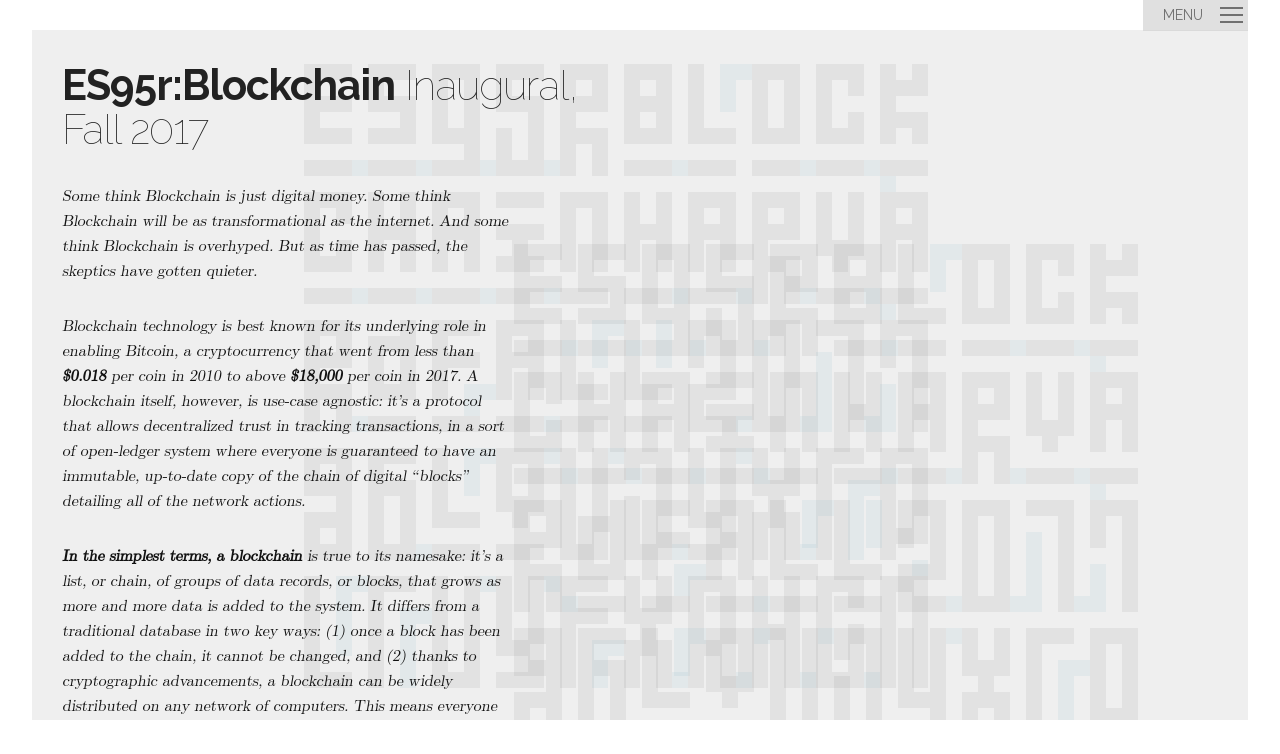

--- FILE ---
content_type: text/html; charset=utf-8
request_url: https://joelkw.github.io/ES95r/
body_size: 23796
content:
<!DOCTYPE html>
<html lang="en">
  <head>
    <title>ES95r:Blockchain</title>
    <meta charset="utf-8">
    <meta name="viewport" content="width=device-width, initial-scale=1">
    <meta http-equiv="X-UA-Compatible" content="IE=edge">
    <meta name="author" content="buckymaler.com">
    <link rel="stylesheet" href="assets/css/main.css">
    <style>
    a {
      text-decoration: none;
      color: #0000bb;
    }
    a:hover {
      color: #0000ff;
    }
  </style>
  </head>
  <body>
<!-- 
*****************************************************
FIRST SECTION
**************************************************** 
-->
    <section id="hero">
      <style>
      #hero .photographer {
        position: absolute;
        margin-left: 250px;
        /*padding-top: 150px;*/
        opacity: 0.05;
      }
      #hero .photographer2 {
        position: absolute;
        margin-left: 460px;
        margin-top: 200px;
        /*padding-top: 150px;*/
        opacity: 0.05;
      }
    </style>
       <div class="photographer"><img src="assets/img/qrc.png" alt="Photographer"></div>
       <div class="photographer2"><img src="assets/img/qrc.png" alt="Photographer"></div>
 <!-- <svg version="1.1" id="Layer_1" xmlns="http://www.w3.org/2000/svg" xmlns:xlink="http://www.w3.org/1999/xlink" x="0px" y="0px" viewBox="0 0 100 163.5" style="enable-background:new 0 0 100 163.5;" xml:space="preserve">
<g transform="translate(0.000000,749.000000) scale(0.100000,-0.100000)">
  <path d="M65.5664062,34.2070312 C107.597656,89.0507812 144.421875,12.2773438 144.421875,12.2773438 L154.886719,159.097656 L21.2265625,124.054687 L305.042969,116.410156 L33.0390625,116.410156 L173.6875,62.21875 L182.371094,177.550781 L111.15625,69.1640625" id="Path-4" stroke="#000000" stroke-width="6"></path>
	<path d="M352.5,7487.4C351.4,7484.3,0,5858.4,0,5856.4c0-0.7,74-0.9,164.1-0.7l164.3,0.7l31.6,174.6l31.6,174.6h106.9h106.9l24.4-127.7c13.5-70.3,28.6-149.1,33.6-175l9.2-47.6h163.5H1000l-1.1,4.8c-2.8,11.1-350.7,1626.1-350.7,1627.9c0,1.1-61.1,2-147.3,2C384.8,7490,353.1,7489.3,352.5,7487.4z M542.3,6713.5c22.3-163.5,40.4-298.8,40.4-300.5c0-2.8-10.7-3.3-84-3.3h-84.2l1.3,7.2c2.2,12.7,84,590.8,84,593.4C499.8,7022.7,507,6971.7,542.3,6713.5z"/>
</g>
</svg>  -->
<style>
 #hero header {
   height: 10px;
    margin-bottom: -70; 
    margin-top: -20px;
    position:fixed !important;
}
   
</style>
      <header>
        <style>
        .nav-toggle{  
          background-color: #cccccc;
          padding: 5px 5px 5px 20px;
          opacity: 0.6;
        }
        #navnav {
          margin-top: -37px;
        }
           
      </style>
        <div class="nav-toggle">
          <p>Menu</p><span></span>
        </div>
        <ul id="navnav" class="nav">
          <li><a href="#about">Why</a></li>
          <li><a href="#featured">Who</a></li>
          <li><a href="#speakers">Speakers</a></li>
          <li><a href="#contact">Teams</a></li>
          <li><a href="#universities">Universities</a></li>
           <li><a href="#donext">Do Next</a></li>
            <li><a href="#insights">Insights</a></li>
             <li><a href="#conclusion">Conclusion</a></li>
        </ul>
      </header>
      <!-- <style>
      #hero .photographer {
        float:right;
        max-width: 400px;
      }
    </style> -->
     

      <div class="wrapper">

        <div class="welcome">
          <h1><strong>ES95r:Blockchain</strong> Inaugural, Fall 2017</h1>
          <p>Some think Blockchain is just digital money. Some think Blockchain will be as transformational as the internet. And some think Blockchain is overhyped. But as time has passed, the skeptics have gotten quieter.</p>

<p>Blockchain technology is best known for its underlying role in enabling Bitcoin, a cryptocurrency that went from less than <strong>$0.018</strong> per coin in 2010 to above <strong>$18,000</strong> per coin in 2017. A blockchain itself, however, is use-case agnostic: it’s a protocol that allows decentralized trust in tracking transactions, in a sort of open-ledger system where everyone is guaranteed to have an immutable, up-to-date copy of the chain of digital “blocks” detailing all of the network actions.</p>


<p><strong>In the simplest terms, a blockchain</strong> is true to its namesake: it’s a list, or chain, of groups of data records, or blocks, that grows as more and more data is added to the system. It differs from a traditional database in two key ways: (1) once a block has been added to the chain, it cannot be changed, and (2) thanks to cryptographic advancements, a blockchain can be widely distributed on any network of computers. This means everyone can see copy that they know is up-to-date and trust the information encoded, requiring no central party or single server host. More importantly, it also means that anyone can use the blockchain to interact. </p>


<p>Blockchain is a technology that people say will change the world. But beyond currency, nobody is yet certain on what the biggest new uses will be. All anyone knows is that to discover them, smart, hardworking people will have to do a lot of experimenting, prototyping, and educated guessing. And that’s exactly what the students of ES95r’s Blockchain section do best. 

</p>
        </div>
        <div class="code1">

  </svg>
</div>
 </div>
    </section>


<!-- 
*****************************************************
WHY BLOCKCHAIN
**************************************************** 
-->
<div class="for-about">
    <section id="about">

 <style>
       .photographer {
        position: absolute;
        margin-left: 20px;
        margin-top: 20px;
        /*padding-top: 150px;*/
        opacity: 0.5;
      }
      .photographer2 {
        position: absolute;
        margin-left: 460px;
        margin-top: 200px;
        /*padding-top: 150px;*/
        opacity: 0.05;
      }
    </style>
       <div class="photographer"><img src="assets/img/WHY.png" alt="Photographer"></div>
<!--        <div class="photographer2"><img src="assets/img/.png" alt="Photographer"></div>
 -->     <!--  <svg version="1.1" id="Layer_1" xmlns="http://www.w3.org/2000/svg" xmlns:xlink="http://www.w3.org/1999/xlink" x="0px" y="0px" viewBox="0 0 100 203.6" style="enable-background:new 0 0 100 203.6;" xml:space="preserve">
<g transform="translate(0.000000,749.000000) scale(0.100000,-0.100000)">
	<path d="M0,6471.9V5454.2h206.5h206.5v436.2v436.2h7.6c19.8,0.3,107.9,5.7,128.3,8.2c90.2,10.9,154.9,29.4,220.4,62.8c141.1,72.6,213.3,213.3,228.3,444.1c8.7,135.3-7.3,272.3-42.9,368.3c-48.6,130.5-131,212.8-253.8,253.8c-15.5,5.2-43.5,12.8-62.2,17.1l-34,7.3l-302.2,0.8L0,7490V6471.9z M490.5,7190.8c51.1-13.6,71.2-28.8,92.9-69.8c22.3-41.9,26.4-81.5,24.7-243.2l-1.4-115l-8.4-32.1c-10.9-40.5-13.6-45.4-35.6-67.9c-21.2-22-30.7-27.4-60.6-34.5c-18.8-4.3-68.2-10.9-82.6-10.9c-3.3,0-3.8,44-3.8,291.1v291.3l26.6-1.6C456.8,7197.3,478.6,7194,490.5,7190.8z"/>
</g>
</svg> -->
      <div class="wrapper">
        <div class="camera"><img src="assets/img/nodes.png" alt="network-nodes"></div>
        <div class="blurb">
          <h2><strong>Why</strong> Blockchain?</h2>
          <p>Though high potential, Blockchain technology, first created in 2008, is still relatively new to a tech world that took twenty years to warm up to the internet and another ten to finally use it to fundamentally change society. Nonetheless, Fortune 500 companies like <a href="http://www.nasdaq.com/article/how-stock-exchanges-are-experimenting-with-blockchain-technology-cm801802">NASDAQ</a> and <a href="https://www.libertymutualgroup.com/about-liberty-mutual-site/news-site/Pages/Liberty-Mutual-and-Blockchain.aspx">Liberty Mutual</a>, national governments of countries like <a href="https://uk.reuters.com/article/us-sweden-blockchain/sweden-tests-blockchain-technology-for-land-registry-idUKKCN0Z22KV">Sweden</a> and <a href="https://www.coindesk.com/russias-government-test-blockchain-land-registry-system/">Russia</a>, and universities like <a href="http://blockchain.mit.edu/">MIT</a> and  <a href="http://scet.berkeley.edu/blockchain-lab/">Berkeley</a> are already experimenting with Blockchain.</p>
          <p>The promises of blockchain are important. They are not just financial; blockchain could provide the technology to finally solve many of the world’s biggest problems. Imagine a world with no voter fraud and no voter suppression, enabled by trustable digital identities that finally replace broken SSN-authentication dependence. Imagine a world where health records are secure yet transferring them between providers is seamless when care is needed, enabled by smart contracts and identity tokens. Imagine a world where green energy is finally all-servicing, enabled by microtransactions between distributed owners of solar panels, wind farms, and dams, outside of a utility’s monopoly. You might imagine these worlds, but others are using blockchain to create them. 

</p>
          <!-- <div class="social"><a href="#"><i class="icon-facebook"></i></a><a href="#"><i class="icon-instagram"></i></a><a href="#"><i class="icon-twitter"></i></a><a href="#"><i class="icon-pinterest-p"></i></a></div>
        </div> -->
      </div>
    </section>
</div>

<!-- 
*****************************************************
WHO WE ARE
**************************************************** 
-->
     <section id="featured" style="height:1100px;">

     <style>
       .photographer {
        position: absolute;
        margin-left: 20px;
        margin-top: 20px;
        /*padding-top: 150px;*/
        opacity: 0.5;
      }
    </style>
       <div class="photographer"><img src="assets/img/WHO.png" alt="Photographer"></div><!-- <svg version="1.1" id="Layer_1" xmlns="http://www.w3.org/2000/svg" xmlns:xlink="http://www.w3.org/1999/xlink" x="0px" y="0px" viewBox="0 0 100 248.8" style="enable-background:new 0 0 100 248.8;" xml:space="preserve">
<g transform="translate(0.000000,749.000000) scale(0.100000,-0.100000)">
  <path d="M0,6245.8V5001.6h500h500V5176v174.4H752.5H505v1069.8V7490H252.5H0V6245.8z"/>
</g>
</svg> -->
      <div class="wrapper">
        <div class="blurb">
          <h2><strong>Who</strong> We Are</h2>
          <p>The blockchain community at Harvard can hardly be called a community. While SEAS enrollment and the CS concentration size continues to rise, many SEAS students are completely unfamiliar with the technology. Some only know about Bitcoin, unaware of the powerful cryptographic ledger that enables it. Until mid-fall 2017, there was not even an unofficial student interest group. </p>

<p>Cue ES95r’s special blockchain section: a group of 25 Harvard students that split into teams of blockchain explorers, meeting for two hours every Wednesday to update each other on their technical or research progress and learn from each other about the space.</p> 

<p>Though the stereotypical “Blockchain enthusiast” is a Silicon Valley-type techie, the students of ES95r drew a diverse set of Harvard students. We were philosophers and computer scientists, applied mathematicians and mechanical engineers, economists and VES concentrators. We were varsity lacrosse players and entrepreneurs, writers and music producers, designers and stand-up comedians. And we were west coast cool and east coast cold, internationals and gap-year takers, from the quad, river, and off-campus alike. If anything, the numerous interests and backgrounds of the students should illustrate that slowly but surely, everyone, in every different sector, is starting to pay attention to Blockchain. 
</p>
<p>
  Though ES95r drew from diverse interests, the ethnicities in the class were largely those traditionally represented in computer science, and the class was roughly 86% male - 14% female. Were Harvard to put more resources into the space, it would hopefully make it more accessible to those not traditionally in blockchain circles.
  </p>
        </div>
        <style>
        .featured {
          opacity: 0.5;
        }
      </style>
        <div class="featured"><img src="assets/img/class_s.png" alt="Featured"></div>
      </div>
    </section>


<!-- 
*****************************************************
SPEAKERS
**************************************************** 
-->
<div id="speakers"></div>
<div class="for-speakers">
    <section id="about"><!--  style="height:1000px"> -->
    <style>
       .photographer {
        position: absolute;
        margin-left: 20px;
        margin-top: 20px;
        /*padding-top: 150px;*/
        opacity: 0.5;
      }
    </style>
       <div class="photographer"><img src="assets/img/SPEAKERS_180.png" alt="Photographer"></div><!-- <svg version="1.1" id="Layer_1" xmlns="http://www.w3.org/2000/svg" xmlns:xlink="http://www.w3.org/1999/xlink" x="0px" y="0px" viewBox="0 0 100 203.6" style="enable-background:new 0 0 100 203.6;" xml:space="preserve">
<g transform="translate(0.000000,749.000000) scale(0.100000,-0.100000)">
  <path d="M0,6471.9V5454.2h206.5h206.5v436.2v436.2h7.6c19.8,0.3,107.9,5.7,128.3,8.2c90.2,10.9,154.9,29.4,220.4,62.8c141.1,72.6,213.3,213.3,228.3,444.1c8.7,135.3-7.3,272.3-42.9,368.3c-48.6,130.5-131,212.8-253.8,253.8c-15.5,5.2-43.5,12.8-62.2,17.1l-34,7.3l-302.2,0.8L0,7490V6471.9z M490.5,7190.8c51.1-13.6,71.2-28.8,92.9-69.8c22.3-41.9,26.4-81.5,24.7-243.2l-1.4-115l-8.4-32.1c-10.9-40.5-13.6-45.4-35.6-67.9c-21.2-22-30.7-27.4-60.6-34.5c-18.8-4.3-68.2-10.9-82.6-10.9c-3.3,0-3.8,44-3.8,291.1v291.3l26.6-1.6C456.8,7197.3,478.6,7194,490.5,7190.8z"/>
</g>
</svg> -->
      <div class="wrapper">
<!--         <div class="camera"><img src="assets/img/camera.png" alt="Camera"></div>
 -->        <div class="blurb" style="width:100%;text-align:center;">
          <h2><strong>Speakers</strong></h2>
          <style>
          .speaker-title {
            font-weight: bold;
            font-size: 18px;
          }
          .speaker-bio {
     /*       font-size: 14px;*/
          }
          .speaker-img {
            margin-top: 10px;
          }
          .img-actual {
            max-height: 70px;
          }
          .floating-box {
            text-align: left;
            max-width: 1000px;
            float: right;
            /*margin-left:50px;*/
            margin-bottom:30px;
          }
          .takeaway-title {
            font-weight: bold;
            font-size: 18px;
          }
          .takeaways {
            text-align: left;
          }
          .take-away, .title-bio, .speaker-img {
            float: left;
            max-width: 250px;
            margin: 0px 25px;
          }
        </style>
          <div class="floating-box">
              <div class="speaker-img"><img class="img-actual" src="assets/img/consensys.svg"/></div>
              <div class="title-bio">
               <div class="speaker-title">Consenys Engineers</div>
              <div class="speaker-bio"><a href="https://consensys.net/"/>ConsenSys</a> is a venture production studio that build decentralized applications and tools for the Ethereum blockchain.</div>
            </div>
            <div class="take-away">
              <div class="takeaway-title">Takeaway</div>
              <div class="takeaways">The ethereum blockchain allows new methods for fulfilling old purposes, like land registries, accounting systems, and digital identity verification.</div>
            </div>
          </div>

          <div class="floating-box">
              <div class="speaker-img"><img class="img-actual" src="assets/img/dan.png"/></div>
              <div class="title-bio">
               <div class="speaker-title">Dan Elitzer</div>
              <div class="speaker-bio">A graduate of MIT Sloan and co-founder of the MIT Bitcoin club and MIT Bitcoin projects, Dan is the Blockchain and Digital Identity lead at <a href="https://ideocolab.com/"/>IDEO CoLab</a> and startup advisor.</div>
            </div>
            <div class="take-away">
              <div class="takeaway-title">Takeaway</div>
              <div class="takeaways">Dan offered a conceptual framework for thinking about when to use Blockchain technology to create the most value over using alternatives (databases, private networks, etc).</div>
            </div>
          </div>

          <div class="floating-box">
              <div class="speaker-img"><img class="img-actual" src="assets/img/moha.png"/></div>
              <div class="title-bio">
               <div class="speaker-title">Homan Mohammadi</div>
              <div class="speaker-bio">Homan Mohammadi is an MBA student at Harvard Business School who has a degree in Neurobiology from Harvard and worked as a Business Analyst at McKinsey.</div>
            </div>
            <div class="take-away">
              <div class="takeaway-title">Takeaway</div>
              <div class="takeaways">Homan conducted a discussion of how one might categorize cryptocurrency investments and a framework for analyzing investment opportunities.</div>
            </div>
          </div>

          <div class="floating-box">
              <div class="speaker-img"><img class="img-actual" src="assets/img/bond.png"/></div>
              <div class="title-bio">
               <div class="speaker-title">Federico Bond</div>
              <div class="speaker-bio">Federico Bond is CTO of <a href="https://signatura.co/">Signatura</a>, one of Latin America’s most influential blockchain notarization platforms.</div>
            </div>
            <div class="take-away">
              <div class="takeaway-title">Takeaway</div>
              <div class="takeaways">A detailed overview of the code development tools available for those building with the popular Ethereum blockchain.</div>
            </div>
          </div>

         <!--  <div class="floating-box">blurbly</div>
          <div class="floating-box">blurbly</div>
          <div class="floating-box">blurbly</div>
          <div class="floating-box">blurbly</div>
          <div class="floating-box">blurbly</div> -->
          <!-- <div class="social"><a href="#"><i class="icon-facebook"></i></a><a href="#"><i class="icon-instagram"></i></a><a href="#"><i class="icon-twitter"></i></a><a href="#"><i class="icon-pinterest-p"></i></a></div>
        </div> -->
      </div>
    </section>
  </div>


<style>
.accordion {
    background-color: #eee;
    color: #444;
    cursor: pointer;
    padding: 18px;
    width: 100%;
    border: none;
    text-align: left;
    outline: none;
    font-size: 15px;
    transition: 0.4s;
}

.active, .accordion:hover {
    background-color: #ccc; 
}

.panel {
    padding: 0 18px;
    display: none;
    background-color: white;
}
</style>
<style>
  .accordion-toggle {cursor: pointer;}
  .accordion-content {display: none;}
  .accordion-content.default {display: block;}
  .accordion-toggle1 {cursor: pointer;}
  .accordion-content1 {display: none;}
  .accordion-content1.default {display: block;}
</style>

<!-- 
*****************************************************
BITS TEAM PAGE
**************************************************** 
-->
<div id="Bits"></div>


    <section id="contact">
    <!--  <style>
       .photographer {
        position: absolute;
        margin-left: 20px;
        margin-top: 20px;
        /*padding-top: 150px;*/
        opacity: 0.5;
      }
      .photographer2 {
        position: absolute;
        margin-left: 460px;
        margin-top: 200px;
        /*padding-top: 150px;*/
        opacity: 0.05;
      }
    </style>
       <div class="photographer"><img src="assets/img/links_wd.png" alt="Photographer"></div> -->
       <svg version="1.1" id="Layer_1" xmlns="http://www.w3.org/2000/svg" xmlns:xlink="http://www.w3.org/1999/xlink" x="0px" y="0px" viewBox="0 0 100 171.2" style="enable-background:new 0 0 100 171.2;" xml:space="preserve">
<g transform="translate(0.000000,750.000000) scale(0.100000,-0.100000)">
  <path d="M253.7,7486.3c-151.6-74.7-233.3-224.4-251.4-460.9c-3.2-41.5-3-726.7,0-763.9c7.5-86.3,21.9-155.7,44.5-213.7c51.4-130.6,124.4-207.8,239.3-253.2l17.8-6.8l197.9,0.5l197.9,0.7l22.8,10c98.4,42.7,167.6,112.8,214.8,217.1c34.2,75.6,52.5,154.8,60.3,260.3c3.2,42,3,700.9,0,743.1c-8.2,113.2-29.2,200.4-66,276.2c-44.1,90.4-104.6,151.6-190.9,193.4l-22.8,11H499.8H281.5L253.7,7486.3zM541.1,7263.7c52.3-15.8,85.6-58.7,101.8-131.3c11.4-51.6,11.2-43.8,11.2-488.6c0-384-0.2-418.7-3.9-444.3c-9.8-68.3-28.5-112.8-59.4-141.8c-24-22.4-52.5-32.6-92-32.6c-35.2,0-57.5,6.8-82.2,25.8c-40.9,30.8-63.2,89-69.9,182c-1.6,21.7-2.1,171.2-1.6,434.9c0.9,362.1,1.4,404.1,4.8,425.1c7.1,43.4,21,89,34.2,112.6c16.4,28.8,49.5,52.7,83.8,60.5C486.3,7270.1,523.3,7269,541.1,7263.7z"/>
</g>
</svg>
      <div class="wrapper">
        <div class="blurb">
          <h2><strong>Bits: Smart Social Contracts</strong></h2>
          <h4>Alan Bidart ‘18, Spencer Evans ‘18, Shuya Gong ‘17-’18, Austin King ‘18, and Joel Kwartler ‘18</h4>
          <p class="desc">Smart Contracts that trigger  based on input data from humans the two parties choose. <a href="https://github.com/Joelkw/Bits">Github Repo</a></p>
<!--           <button class="accordion">Section 1</button> -->
<!-- <div class="panel">
  <p>Lorem ipsum dolor sit amet, consectetur adipisicing elit, sed do eiusmod tempor incididunt ut labore et dolore magna aliqua. Ut enim ad minim veniam, quis nostrud exercitation ullamco laboris nisi ut aliquip ex ea commodo consequat.</p>
</div>

<button class="accordion">Section 2</button>
<div class="panel">
  <p>Lorem ipsum dolor sit amet, consectetur adipisicing elit, sed do eiusmod tempor incididunt ut labore et dolore magna aliqua. Ut enim ad minim veniam, quis nostrud exercitation ullamco laboris nisi ut aliquip ex ea commodo consequat.</p>
</div>

<button class="accordion">Section 3</button>
<div class="panel">
  <p>Lorem ipsum dolor sit amet, consectetur adipisicing elit, sed do eiusmod tempor incididunt ut labore et dolore magna aliqua. Ut enim ad minim veniam, quis nostrud exercitation ullamco laboris nisi ut aliquip ex ea commodo consequat.</p>
</div> -->
 <style>
 .accordion-content p {
  margin-bottom:12px;
}
  </style>

<div id="accordion">
  <h4 class="accordion-toggle">Process</h4>
  <div class="accordion-content">

    <p>We began our exploration with the intention of building a product or service not purely investment- or trading-related, to see if we could use the technology to create value that went beyond providing investors better returns. A such, we first took a wide survey of potential spaces, focusing on the system-level -- real estate, the legal system, healthcare, industrial equipment, and social. </p>
<p>Though we found inefficiencies in these systems, most could be solved by non-blockchain innovation, especially given the technical maturity of available blockchain tools. This led us to focus on giving others the power to use smart contracts more easily, via a sort of IFTTT interface, and seeing what they came up with, though we found difficulty in making onboarding users an easy process. Throughout, we also taught ourselves Solidity in order to build our technical prototypes. </p>
<p>Ultimately, we focused most on building our understanding of the technical space to allow for lower-level innovation in the future, as our exploration taught us that the biggest potential in the blockchain space still seems to be at the protocol level: creating oracles, optimized blockchains for specific use-cases, or integrations with other blockchains. </p>
</p>
  </div>
  <h4 class="accordion-toggle">Build</h4>
  <div class="accordion-content">
    <p>We began with research and technical exploration into the space. Those of use who took a more technical path (or who chose to do both technical and research) taught themselves solidity, while others researched current opportunity spaces. After landing on the IFTTT for smart contracts concept, we completed user research with small business owners and venmo super-users, developed a working backend prototype for triggering smart contracts based on events, and created a UI. 
</p>
  </div>
  <h4 class="accordion-toggle">Insights</h4>
  <div class="accordion-content">

    <div id="accordion1">
  <h5 class="accordion-toggle1">Protocol Level Innovations, Not Products</h5>
  <div class="accordion-content1 default">
    <p>This space is brand new.  We are still attempting to figure out some of the most fundamental problems like how to increase confirmation of transaction times and increasing throughput of transactions.  It is nonsensical to build applications upon a foundation that isn’t fully fleshed out.  On top of this, unlike the internet, most of the money in blockchain is reserved for the protocol level innovations.  Union Square Ventures has a blog post where they talk about this in more detail.</p>
  </div>
  <h5 class="accordion-toggle1">The Oracle Problem Will Need a Creative Solution</h5>
  <div class="accordion-content1">
    <p>The difficulty of getting real-world event data onto the blockchain is not that IoT devices or APIs don’t exist, but rather building an equally trustless, unhackable system to blockchain’s other operations. Some, like smartcontract.com, try to use a token-based system that rewards truth-telling, while we looked at using social circles, even between strangers, as the trust providers. Regardless of the ultimate solution, it’s clear that the oracle problem will not be solved simply with better hardware sensors: software will need to be involved. </p>
  </div>
  <h5 class="accordion-toggle1">Solidity is Worth Learning and Using</h5>
  <div class="accordion-content1">
    <p>Solidity is the coding language for Ethereum.  For how new it is, there are actually a ton of resources online that will help you learn how to develop for the Ethereum blockchain.  We particularly found Truffle and TestRPC most helpful when we were developing for various applications throughout the class.  Regarding tutorials, we found going through all of the tutorials on the Ethereum were very helpful for basic skills.  After that, we expanded to other tutorials that helped us learn to integrate Ethereum into different tools like Chrome through using the MetaMask Chrome plugin.</p>
  </div>
</div>
   

</p>
  </div>
  <h4 class="accordion-toggle">Going Forward</h4>
  <div class="accordion-content">
    <p>To continue this project, we would want to do further user research, beyond discussions and UI walkthroughs with local businesses and students. We envision a larger-scale simulation game we hold for ~20 people that puts our assumptions about social trust, and the number of trusted versus untrusted parties one needs in a trustable interaction, through extreme stress.</p>
  </div>
</div>
        <!--   <div class="process">
          </div>
        </div>
        <form>
          <input type="email" placeholder="Your Email">
          <input type="text" placeholder="Subject">
          <textarea placeholder="Message"></textarea>
          <input type="submit" value="Send Message">
        </form>
      </div>
      <p class="copyright">&copy; Apollo 2016</p> -->
    </section>

<!-- 
*****************************************************
LOGISTIC NETWORK
**************************************************** 
-->
<div id="Log"></div>


    <section id="contact">
    <!--  <style>
       .photographerr {
        position: absolute;
        margin-left: 20px;
        margin-top: 20px;
        margin-top: -300px;
        /*padding-top: 150px;*/
        opacity: 0.5;
      }
      .photographer2 {
        position: absolute;
        margin-left: 460px;
        margin-top: 200px;
        /*padding-top: 150px;*/
        opacity: 0.05;
      }
    </style>
       <div class="photographerr"><img src="assets/img/links_rd.png" alt="Photographer"></div> --> <svg version="1.1" id="Layer_1" xmlns="http://www.w3.org/2000/svg" xmlns:xlink="http://www.w3.org/1999/xlink" x="0px" y="0px" viewBox="0 0 100 171.2" style="enable-background:new 0 0 100 171.2;" xml:space="preserve">
<g transform="translate(0.000000,750.000000) scale(0.100000,-0.100000)">
  <path d="M253.7,7486.3c-151.6-74.7-233.3-224.4-251.4-460.9c-3.2-41.5-3-726.7,0-763.9c7.5-86.3,21.9-155.7,44.5-213.7c51.4-130.6,124.4-207.8,239.3-253.2l17.8-6.8l197.9,0.5l197.9,0.7l22.8,10c98.4,42.7,167.6,112.8,214.8,217.1c34.2,75.6,52.5,154.8,60.3,260.3c3.2,42,3,700.9,0,743.1c-8.2,113.2-29.2,200.4-66,276.2c-44.1,90.4-104.6,151.6-190.9,193.4l-22.8,11H499.8H281.5L253.7,7486.3zM541.1,7263.7c52.3-15.8,85.6-58.7,101.8-131.3c11.4-51.6,11.2-43.8,11.2-488.6c0-384-0.2-418.7-3.9-444.3c-9.8-68.3-28.5-112.8-59.4-141.8c-24-22.4-52.5-32.6-92-32.6c-35.2,0-57.5,6.8-82.2,25.8c-40.9,30.8-63.2,89-69.9,182c-1.6,21.7-2.1,171.2-1.6,434.9c0.9,362.1,1.4,404.1,4.8,425.1c7.1,43.4,21,89,34.2,112.6c16.4,28.8,49.5,52.7,83.8,60.5C486.3,7270.1,523.3,7269,541.1,7263.7z"/>
</g>
</svg>
      <div class="wrapper">
        <div class="blurb">
          <h2><strong>Logistics Network</strong></h2>
          <h4>James Kim '19</h4>
          <p class="desc">Logistics Network could provide API-based smart contracts for tracking packages.</p>

<div id="accordion-a">
  <h4 class="accordion-toggle">Process</h4>
  <div class="accordion-content">

    <p>Smart contracts, despite their elegance, are quite limited by the fact that the blockchain has to be deterministic, such that the result of a computation must be completely verifiable on-chain. This means that smart contracts usually can’t have bearing on the outside world without an “oracle.” I thought that a great way to expand smart contract usage would be to allow an real physical items to be traded using smart contracts. </p>

<p>Utilizing existing APIs for logistics networks (FedEx, Uber) and oracles to link them up to contracts in the Ethereum blockchain. Through the process, I was able to set up a rudimentary oracle on oraclize, although the actual functionality of it was limited due to costs. </p>

  </div>
  <h4 class="accordion-toggle">Build</h4>
  <div class="accordion-content">
    <p>I implemented a connection between live, third-party APIs and the ethereum blockchain. Since it was difficult to set up complex API queries on the blockchain using Solidity, I instead opted to set up an outside server that took a simple request and a code and sent a corresponding request to FedEx, then had oraclize send a request to this server I set up.  
</p>
  </div>
  <h4 class="accordion-toggle">Insights</h4>
  <div class="accordion-content">
<p>In the process, I learned a lot of Solidity, and the specific security concerns that developers must consider. One of the biggest challenges I faced was trying to figure out bugs in my contract code, especially since there is not much literature online about setting up oracles in a consistent way. 
</p>
  </div>
  <h4 class="accordion-toggle">Going Forward</h4>
  <div class="accordion-content">
    <p>The next step would be to create a convenient web-app to be able to create smart contract code without learning solidity. This will allow the everyday user to create logistics contracts, which will certainly increase the number of people using smart contracts.</p>
  </div>
</div>
    </section>
<!-- 

*****************************************************
FRONTIER INVESTMENTS
****************************************************  -->

<div id="Fro"></div>


    <section id="contact"><svg version="1.1" id="Layer_1" xmlns="http://www.w3.org/2000/svg" xmlns:xlink="http://www.w3.org/1999/xlink" x="0px" y="0px" viewBox="0 0 100 171.2" style="enable-background:new 0 0 100 171.2;" xml:space="preserve">
<g transform="translate(0.000000,750.000000) scale(0.100000,-0.100000)">
  <path d="M253.7,7486.3c-151.6-74.7-233.3-224.4-251.4-460.9c-3.2-41.5-3-726.7,0-763.9c7.5-86.3,21.9-155.7,44.5-213.7c51.4-130.6,124.4-207.8,239.3-253.2l17.8-6.8l197.9,0.5l197.9,0.7l22.8,10c98.4,42.7,167.6,112.8,214.8,217.1c34.2,75.6,52.5,154.8,60.3,260.3c3.2,42,3,700.9,0,743.1c-8.2,113.2-29.2,200.4-66,276.2c-44.1,90.4-104.6,151.6-190.9,193.4l-22.8,11H499.8H281.5L253.7,7486.3zM541.1,7263.7c52.3-15.8,85.6-58.7,101.8-131.3c11.4-51.6,11.2-43.8,11.2-488.6c0-384-0.2-418.7-3.9-444.3c-9.8-68.3-28.5-112.8-59.4-141.8c-24-22.4-52.5-32.6-92-32.6c-35.2,0-57.5,6.8-82.2,25.8c-40.9,30.8-63.2,89-69.9,182c-1.6,21.7-2.1,171.2-1.6,434.9c0.9,362.1,1.4,404.1,4.8,425.1c7.1,43.4,21,89,34.2,112.6c16.4,28.8,49.5,52.7,83.8,60.5C486.3,7270.1,523.3,7269,541.1,7263.7z"/>
</g>
</svg>
      <div class="wrapper">
        <div class="blurb">
          <h2><strong>Frontier Investments</strong></h2>
          <h4>Daniel Kang ‘18 and Tim Maounis ‘19
</h4>
          <p class="desc">Building Ethereum tools to allow financial innovation. <a href="https://github.com/tmaounis/es95r">Github Repo</a></p>

<div id="accordion-b">
  <h4 class="accordion-toggle">Process</h4>
  <div class="accordion-content">

    <p>We began by pinpointing the characteristic advantages of the blockchain and the corresponding weaknesses of the current investment processes in emerging and frontier markets. We determined that investors fail to (or rarely) invest in these areas given the lack of data they have about the regions as well as the lack of security in capital transactions. The blockchain, we decided, provided a good mechanism for secure transactions and was a viable source of legitimate data. 
 </p>

<p>Given that we had no prior expertise on smart-contract implementation as well as design best practices, the majority of the first half of the semester consisted of finding the right resources to teach ourselves how the language operated, and how the different elements of decentralized applications operated with each other. In parallel, we had to align our product strategy with current limitations and potential roadblocks to perceptions and technical difficulties involving the blockchain technology. Cryptocurrency adoption was another issue we had to design our application around so that the volatile and unpredictable nature of the currency would not be a deterrent for institutions and businesses to adopt our technology.
 </p>

  </div>
  <h4 class="accordion-toggle">Build</h4>
  <div class="accordion-content">
    <p>Throughout the rest of the semester, we began to implement different aspects of our platform, including a working currency minting and destroying smart contract (Solidity), a user interface framework (JavaScript, Web3), part of a digital signature encryption mechanism (JavaScript), as well as a piece of a financial-institution registration platform (JavaScript).  
</p>
  </div>
  <h4 class="accordion-toggle">Insights</h4>
  <div class="accordion-content">
<p> Throughout this entire process, a lot of our time was used looking for the right resources that would teach us best design and implementation practices.

</p>
  </div>
  <h4 class="accordion-toggle">Going Forward</h4>
  <div class="accordion-content">
    <p>We have learned a lot and hope to continue our progress in this endeavor, but would have liked some support in our technical intelligence. We, however, understand that this is a nascent field, and are excited for what Harvard will offer in the future. 
    </p>
  </div>
</div>
    </section>

    <!-- 
*****************************************************
Crypt AI
**************************************************** 
-->
<div id="Cry"></div>


    <section id="contact"><svg version="1.1" id="Layer_1" xmlns="http://www.w3.org/2000/svg" xmlns:xlink="http://www.w3.org/1999/xlink" x="0px" y="0px" viewBox="0 0 100 171.2" style="enable-background:new 0 0 100 171.2;" xml:space="preserve">
<g transform="translate(0.000000,750.000000) scale(0.100000,-0.100000)">
  <path d="M253.7,7486.3c-151.6-74.7-233.3-224.4-251.4-460.9c-3.2-41.5-3-726.7,0-763.9c7.5-86.3,21.9-155.7,44.5-213.7c51.4-130.6,124.4-207.8,239.3-253.2l17.8-6.8l197.9,0.5l197.9,0.7l22.8,10c98.4,42.7,167.6,112.8,214.8,217.1c34.2,75.6,52.5,154.8,60.3,260.3c3.2,42,3,700.9,0,743.1c-8.2,113.2-29.2,200.4-66,276.2c-44.1,90.4-104.6,151.6-190.9,193.4l-22.8,11H499.8H281.5L253.7,7486.3zM541.1,7263.7c52.3-15.8,85.6-58.7,101.8-131.3c11.4-51.6,11.2-43.8,11.2-488.6c0-384-0.2-418.7-3.9-444.3c-9.8-68.3-28.5-112.8-59.4-141.8c-24-22.4-52.5-32.6-92-32.6c-35.2,0-57.5,6.8-82.2,25.8c-40.9,30.8-63.2,89-69.9,182c-1.6,21.7-2.1,171.2-1.6,434.9c0.9,362.1,1.4,404.1,4.8,425.1c7.1,43.4,21,89,34.2,112.6c16.4,28.8,49.5,52.7,83.8,60.5C486.3,7270.1,523.3,7269,541.1,7263.7z"/>
</g>
</svg>
      <div class="wrapper">
        <div class="blurb">
          <h2><strong>Crypt AI</strong></h2>
          <h4>Scott Sussex ‘19, Arkam Javed ‘20, Humza Tahir ‘18, Junaid Zubair ‘18, Ibby Syed ‘19</h4>
          <p class="desc">An application based cryptocurrency trading algorithm and research-based set of metrics for evaluating ICOs. <a href="https://github.com/jzubair/es95">Github Repo</a></p>

<div id="accordion-c">
  <h4 class="accordion-toggle">Process</h4>
  <div class="accordion-content">
    <p>Our group completed a two-fold project: one was application-based and the other was research based.  </p>
  </div>
  <h4 class="accordion-toggle">Build</h4>
  <div class="accordion-content">

<div id="accordion2">
  <h5 class="accordion-toggle1">Appplication Based Build</h5>
  <div class="accordion-content1 default">
    <p>
    Application-based We designed an algorithm for trading based on a Deep Recurrent Q-Network (DQN). The algorithm is designed to predict the expected levels of relative future profit (reward) from owning USD vs ETH/BTC at a given timepoint. DQNs have been used in other domains, such as playing Atari video games at beyond human levels. We have implemented a DQN framework that can take in an arbitrary neural network as a predictor and train it to perform predictions about expected reward, given arbitrary transaction fees on the exchange. </p>
    <p>We have tested the approach using a network on toy examples to demonstrate that the approach is viable, and have since moved on to testing on hourly Bitcoin price data. So far it appears to perform reasonably, but we are continuing to test on larger amounts of data. We’ve currently been testing on periods where Bitcoin does very well, so it is difficult to fairly evaluate our model. 
</p>
  </div>
  <h5 class="accordion-toggle1">Research Based Build</h5>
  <div class="accordion-content1">
    <p>Research based: We developed a venture-capital type valuation system to determine what metrics make for a valuable ICO. Over the course of the term, we analyzed pricing data from top-performing ICOS and categorized them into both categorical and quantitative variables, looking at what positively correlated pricing for successful ICOs. Among the largest categorical predictors was at least one person in the group that had a significant amount of blockchain experience. 
</p>
<p>Interestingly enough, the names of many of these people were not public facing and instead sat behind pseudonyms (such as the guy behind Augur). Surprisingly, having a white-paper was not an important valuation metric since almost all the ICOs we analyzed had whitepapers. We found that the more technically complex ideas generally tended to do well, but this association was weak. 
    </p>
    <p>In the “Analysis” excel document, the second “Highest growth ICOs”, includes a risk analysis of how risky each investment is. The program took into account the presence of a whitepaper, how long it had been since the ICO date, average growth percentages and had adjusted for the rise in the crypto market as a whole, basically trying to see how the coins did when they only had to go up against themselves. </p>
  </div>

  </div>

  </div>
  <h4 class="accordion-toggle">Insights</h4>
  <div class="accordion-content">

  <div id="accordion3">
  <h5 class="accordion-toggle1">China's Ban on ICOs Affect Outcomes</h5>
  <div class="accordion-content1 default">
    <p>
    We also found that the Chinese government’s ban on ICOs had an overall negative effect on the overall amount of funding that ICOs received. For ICOs that were released before the ban, there was an overall uptick in month-by-month investment. Basically, if a project decided to ICO before the China ban date, they’d see an average of 2% more capital growth every month, but after the ban there was overall less investment in ICOs. There could be other confounding variables, but on a baseline this suggests that China is more bullish on ICOs compared to the rest of the world. The raw data for this that we based analysis on is included in the crypto_prices csv file, if interested.</p>
    </div>
      <h5 class="accordion-toggle1">ICO Time-Valuation Patterns</h5>
  <div class="accordion-content1">
    <p>
        In regards to qualitative data, we found that successful ICOs (up until this point) have had three relevant price spikes on average - the first happens right at the point of release, which is where the first valuation happens. There is no average time-period for the second and third price spikes, they can be anywhere between months to an entire year. However, we found that some of these price spikes are correlated to dates with significant shifts in the cryptocurrency market (such as the dates when BTC jumps 24% in one day) and thus gave us inferential errors when looking at the fluctuations of market capitalization for a given ICO and the price. </p>
    </div>
    </div>
  </div>
  <h4 class="accordion-toggle">Going Forward</h4>
  <div class="accordion-content">
    <p> Our current neural network predictor is an LSTM that uses historical price data as the input features. Since we have our general DQN architecture built, we next plan to expand on this predictor to take in more features that might be helpful in predicting expected reward. Our current predictor performs best on hourly data, so we are also interested in modifying this predictor to better handle the volatility of 10 minutely price data.
    </p>
  </div>
</div>
    </section>

<!-- 
*****************************************************
Algo Trading INVESTMENTS
**************************************************** 
-->
<div id="Alg"></div>


    <section id="contact"><svg version="1.1" id="Layer_1" xmlns="http://www.w3.org/2000/svg" xmlns:xlink="http://www.w3.org/1999/xlink" x="0px" y="0px" viewBox="0 0 100 171.2" style="enable-background:new 0 0 100 171.2;" xml:space="preserve">
<g transform="translate(0.000000,750.000000) scale(0.100000,-0.100000)">
  <path d="M253.7,7486.3c-151.6-74.7-233.3-224.4-251.4-460.9c-3.2-41.5-3-726.7,0-763.9c7.5-86.3,21.9-155.7,44.5-213.7c51.4-130.6,124.4-207.8,239.3-253.2l17.8-6.8l197.9,0.5l197.9,0.7l22.8,10c98.4,42.7,167.6,112.8,214.8,217.1c34.2,75.6,52.5,154.8,60.3,260.3c3.2,42,3,700.9,0,743.1c-8.2,113.2-29.2,200.4-66,276.2c-44.1,90.4-104.6,151.6-190.9,193.4l-22.8,11H499.8H281.5L253.7,7486.3zM541.1,7263.7c52.3-15.8,85.6-58.7,101.8-131.3c11.4-51.6,11.2-43.8,11.2-488.6c0-384-0.2-418.7-3.9-444.3c-9.8-68.3-28.5-112.8-59.4-141.8c-24-22.4-52.5-32.6-92-32.6c-35.2,0-57.5,6.8-82.2,25.8c-40.9,30.8-63.2,89-69.9,182c-1.6,21.7-2.1,171.2-1.6,434.9c0.9,362.1,1.4,404.1,4.8,425.1c7.1,43.4,21,89,34.2,112.6c16.4,28.8,49.5,52.7,83.8,60.5C486.3,7270.1,523.3,7269,541.1,7263.7z"/>
</g>
</svg>
      <div class="wrapper">
        <div class="blurb">
          <h2><strong>Algo Trading</strong></h2>
          <h4>Tom Orton ‘19</h4>
          <p class="desc">Algorithmically trading cryptocurrencies. </p>

<div id="accordion-d">
  <h4 class="accordion-toggle">Process</h4>
  <div class="accordion-content">

    <p>We looked at different approaches to algo-trading cryptocurrencies. The first stage was to get data: we coded and ran a data-logging server on the EC2 cloud which logged the minutely order book data across 17 different crypto exchanges. Next, we started an initial survey of differences between exchanges. Key findings included significantly different transaction fees (ranging from -0.1% to 1%), trading in different real currencies (USD, ZAR, CNY), differences in volatility and trading volume, and significant differences in the valuation of BTC based on exchange rates (for example, some exchanges traded BTC 10% higher than other exchanges – arbitrage trading this away is challenging, because capital needs to be moved between different real currencies, and deposited into a different bank account, for each trade). </p>
  </div>
  <h4 class="accordion-toggle">Build</h4>
  <div class="accordion-content">
    <p>We began a preliminary analysis of naive trading techniques: using nearest neighbors and linear regression to create estimators for future price changes, and trading accordingly. We found that transaction fees can make a significant difference to the level of profitability of high frequency trading algorithms.</p>
  <p>Next we created a live paper trader to test these algorithms in real time – we found that the real time trading performance (vs performance on historical data) was much lower: this was because of small assumptions made when running the algo trader on historical data (for example, not taking into account that the bid price does not equal the ask price on the exchange). </p>
<p>After this, we started to look at more sophisticated time series models, including VAR models and the use of recurrent neural networks. While these models would give positive return, these tests were done during the time the BTC was increasing rapidly, so it was difficult to evaluate the success of these trading algorithms relative to a realistic baseline.
</p>
  </div>
  <h4 class="accordion-toggle">Insights</h4>
  <div class="accordion-content">

<div id="accordion4">
  <h5 class="accordion-toggle1">Exchange Prices’ Interconnectedness</h5>
  <div class="accordion-content1 default">
    <p>
    We also took a slight digression to look at how interconnected different exchange prices were. We did this by building a few statistical models and fitting them to the orderbook data we collected from our datalogger. In general, we found strong qualitative relationships that Biter and Bithumb strongly influence the prices on other cryptocurrency exchanges in the short term (2 minute intervals). We also saw evidence that on Biter and Bithumb, the price movement, rather than the full orderbook, was most influential in impacting price movements on other exchanges in the short term. </p>
    </div>
      <h5 class="accordion-toggle1">Importance of Careful Assumptions when Building Trading Algorithms</h5>
  <div class="accordion-content1">
    <p>A key learning experience from this is how important it is to get small details in the trading model for high frequency trading correct – otherwise the performance forecasts can be highly inaccurate. For example, assuming the historical price was the “price” affected our results when real-time trading, because we did not have the historical information of the orderbook’s bid and ask prices. </p>
    </div>
    </div>

  </div>
  <h4 class="accordion-toggle">Going Forward</h4>
  <div class="accordion-content">
    <p>We want to continue testing and refining our algorithm, especially during a period when bitcoin is not increasing rapidly. Otherwise, it’s difficult to separate the effectiveness of our algorithm against the overall increase of the market, and it often also makes the most sense to just hold rather than actively trade currency during those price surges. 
    </p>
  </div>
</div>
    </section>

<!-- 
*****************************************************
CryptoWB 
**************************************************** 
-->
<div id="Cryp"></div>


    <section id="contact"><svg version="1.1" id="Layer_1" xmlns="http://www.w3.org/2000/svg" xmlns:xlink="http://www.w3.org/1999/xlink" x="0px" y="0px" viewBox="0 0 100 171.2" style="enable-background:new 0 0 100 171.2;" xml:space="preserve">
<g transform="translate(0.000000,750.000000) scale(0.100000,-0.100000)">
  <path d="M253.7,7486.3c-151.6-74.7-233.3-224.4-251.4-460.9c-3.2-41.5-3-726.7,0-763.9c7.5-86.3,21.9-155.7,44.5-213.7c51.4-130.6,124.4-207.8,239.3-253.2l17.8-6.8l197.9,0.5l197.9,0.7l22.8,10c98.4,42.7,167.6,112.8,214.8,217.1c34.2,75.6,52.5,154.8,60.3,260.3c3.2,42,3,700.9,0,743.1c-8.2,113.2-29.2,200.4-66,276.2c-44.1,90.4-104.6,151.6-190.9,193.4l-22.8,11H499.8H281.5L253.7,7486.3zM541.1,7263.7c52.3-15.8,85.6-58.7,101.8-131.3c11.4-51.6,11.2-43.8,11.2-488.6c0-384-0.2-418.7-3.9-444.3c-9.8-68.3-28.5-112.8-59.4-141.8c-24-22.4-52.5-32.6-92-32.6c-35.2,0-57.5,6.8-82.2,25.8c-40.9,30.8-63.2,89-69.9,182c-1.6,21.7-2.1,171.2-1.6,434.9c0.9,362.1,1.4,404.1,4.8,425.1c7.1,43.4,21,89,34.2,112.6c16.4,28.8,49.5,52.7,83.8,60.5C486.3,7270.1,523.3,7269,541.1,7263.7z"/>
</g>
</svg>
      <div class="wrapper">
        <div class="blurb">
          <h2><strong>CryptoWB</strong></h2>
          <h4>Tony Chen ‘18, Promit Ghosh ‘18, Kenny Okagaki ‘18, Ryan Smith ‘18, Yehong Zhu ‘18</h4>
          <p class="desc">An education platform for beginner cryptocurrency investors. <a href="http://www.cryptocurrencyexchangefund.com/">Project Website</a> </p>

<div id="accordion-e">
  <h4 class="accordion-toggle">Process</h4>
  <div class="accordion-content">

    <p>We started by identifying our group’s goal – we were all interested in investing and wanted to learn more about how to best invest our funds and where we can find more information about investing. We began by mapping out the most popular cryptoasset investments and analyzing their growth, value proposition, application, and tentative futures to see if there were any patterns amongst the cryptoassets that had grown to be the most popular. </p>
    <p>As we moved deeper into the cryptoasset analysis, we decided to form an investment group to map out how well our newly-gotten information and instincts would fare in the cryptoasset investment market. However, upon midterm check-ins, we realized that this approach didn’t leave much lasting impact - we’d be the only ones to benefit from this type of approach. We decided to pivot to addressing a key point that had consistently come up during our research - it’s very difficult to cement the fundamentals of blockchain and set up an investing flow, so we decided to build an education platform that helped with exactly that. 
</p>
  </div>
  <h4 class="accordion-toggle">Build</h4>
  <div class="accordion-content">
<p>We built a website, written for the complete novice, about how to invest in cryptocurrency, with the goal of making it a more accessible investing space. 
</p>
  </div>
  <h4 class="accordion-toggle">Insights</h4>
  <div class="accordion-content">

<div id="accordion5">
  <h5 class="accordion-toggle1">Good investing practices are Lacking</h5>
  <div class="accordion-content1 default">
    <p>
    Given the recent hype around this market, hopeful investors may dive in and throw money at market in hopes of making a positive return. However, this is a terrible (and sometimes financially-ruining) investment strategy, and as a result making sure people who visit our site are strongly encouraged to follow good investment practices. Without these practices, it doesn’t matter how good or bad a cryptocurrency is - an investor is going to end up with a net loss.
 </p>
    </div>
      <h5 class="accordion-toggle1">Accessibility to investing is a problem</h5>
  <div class="accordion-content1">
    <p>There’s a lot of work behind the setup to invest in the first place. You have to know what you want to invest in, as different exchanges have different topologies. There are fees and costs on all platforms - knowing when to transfer and where to purchase/sell cryptoassets is currently an art of its own. Additionally, concepts such as public and private keys, and the greater concept of setting up a wallet, as well as how to truly protect sensitive information (saving your private key in OneNote isn’t secure…) are generally new concepts to people who have no interaction with blockchain outside of their interest in investing. Addressing these needs is an important part of our investment platform.</p>
    </div>
    <h5 class="accordion-toggle1">Different Exchanges have Different Strengths</h5>
  <div class="accordion-content1">
    <p>Understanding exchange topology is an extremely important part of being a smart investor. Each exchange has its strengths, weaknesses, fees, and limitations, and knowing where to do business, when to transfer business, and how and where to make a sale all require an understanding of the major exchanges and their properties. This is an especially difficult area to tackle because these options and limitations change both based on the location from which an investor is operating and the regulations in that area regarding cryptoassets.</p>
    </div>
    <h5 class="accordion-toggle1">Different cryptoassets Need Different Evaluations</h5>
  <div class="accordion-content1">
    <p>Our group performed analyses of a large number of assets, which we tackled according to their investment popularity, as a part of our efforts to create an investment strategy before we pivoted towards an education platform. We quickly realized the vast majority of these “investments” weren’t meant to be currency in any way, shape or form. They were made for communication, computation, or otherwise resource-exchange-based phenomena when people were attempting to spectate on them like guessing which currency will gain popularity. While there is meaning in value - after all, if any one of these networks are utilized for their purpose, the tokens will increase in value as demand for them increases - the way the assets are prospected and understood aren’t always correct. Understanding the purpose of an asset and how to value it is an important part of entering the cryptoasset investment market.</p>
    </div>
    <h5 class="accordion-toggle1">There’s No Central New Entry Point</h5>
  <div class="accordion-content1">
    <p>We’d like to see more acknowledgement of the potential of blockchain (and its evolutions like Iota’s Tangle) for future technology. While blockchain is not an universal solution to every existing technology problem out there, it is very useful in democratizing and decentralizing many existing industries, and thus inherently disruptive to any industry that it can be applied to. Blockchain will definitely play a big role in the future of the digital age. We missed the mark with the boom of the internet - let’s not repeat mistakes.</p>
    </div>
    </div>

  </div>
  <h4 class="accordion-toggle">Going Forward</h4>
  <div class="accordion-content">
    <p>We want to continue testing and refining our algorithm, especially during a period when bitcoin is not increasing rapidly. Otherwise, it’s difficult to separate the effectiveness of our algorithm against the overall increase of the market, and it often also makes the most sense to just hold rather than actively trade currency during those price surges. 
    </p>
  </div>
</div>
    </section>




<!-- 
*****************************************************
VALUATION GURUS 
**************************************************** 
-->
<div id="Val"></div>


    <section id="contact"><svg version="1.1" id="Layer_1" xmlns="http://www.w3.org/2000/svg" xmlns:xlink="http://www.w3.org/1999/xlink" x="0px" y="0px" viewBox="0 0 100 171.2" style="enable-background:new 0 0 100 171.2;" xml:space="preserve">
<g transform="translate(0.000000,750.000000) scale(0.100000,-0.100000)">
  <path d="M253.7,7486.3c-151.6-74.7-233.3-224.4-251.4-460.9c-3.2-41.5-3-726.7,0-763.9c7.5-86.3,21.9-155.7,44.5-213.7c51.4-130.6,124.4-207.8,239.3-253.2l17.8-6.8l197.9,0.5l197.9,0.7l22.8,10c98.4,42.7,167.6,112.8,214.8,217.1c34.2,75.6,52.5,154.8,60.3,260.3c3.2,42,3,700.9,0,743.1c-8.2,113.2-29.2,200.4-66,276.2c-44.1,90.4-104.6,151.6-190.9,193.4l-22.8,11H499.8H281.5L253.7,7486.3zM541.1,7263.7c52.3-15.8,85.6-58.7,101.8-131.3c11.4-51.6,11.2-43.8,11.2-488.6c0-384-0.2-418.7-3.9-444.3c-9.8-68.3-28.5-112.8-59.4-141.8c-24-22.4-52.5-32.6-92-32.6c-35.2,0-57.5,6.8-82.2,25.8c-40.9,30.8-63.2,89-69.9,182c-1.6,21.7-2.1,171.2-1.6,434.9c0.9,362.1,1.4,404.1,4.8,425.1c7.1,43.4,21,89,34.2,112.6c16.4,28.8,49.5,52.7,83.8,60.5C486.3,7270.1,523.3,7269,541.1,7263.7z"/>
</g>
</svg>
      <div class="wrapper">
        <div class="blurb">
          <h2><strong>Valuation Gurus</strong></h2>
          <h4>Nisha Swarup ‘18 and Colton Gyulay ’15-’18</h4>
          <p class="desc">Creating a better cryptoasset valuation system.<a href="https://www.cointheory.io/">Project Website</a> </p>

<div id="accordion-f">
  <h4 class="accordion-toggle">Process</h4>
  <div class="accordion-content">
<p>Our group began this semester with some exposure to blockchain and cryptocurrency but little formal technical training in the space. Initially, we sought to focus on smart contracts and applications; in this vein, we set out to learn smart contract programming with Solidity on the Ethereum blockchain. We quickly realized that we would be more interested in studying the space at a higher level and developing a better understanding of the crypto landscape in terms of coin valuations and typologies. This motivation was in part spurred by the guest speaker and current HBS student Homan Mohammadi, who has spent the last few years studying the space more in depth.</p>
<p>
After a few meetings, we began working closer with Homan on a few key areas: 1) establishing a more fundamental approach to cryptoasset valuations, and 2) developing a typology for the different kinds of coins being made available. There is immense opportunity in applying traditional economic and financial thinking to the cryptoasset space, and the dearth of research in this nascent field makes the opportunity relatively accessible.</p>
</div>

  <h4 class="accordion-toggle">Build</h4>
  <div class="accordion-content">
 <p>We focused on building a better metric, by evaluating a metric called NVT (Network Value to Transactions Ratio) that is analogous to the PE ratio for a stock. The PE ratio represents a ratio of price to “health” of a given financial instrument, where health for stocks is calculated as the company’s earnings. For a cryptoasset like bitcoin, “health” can be thought of as network transaction volume. If people are using Bitcoin for more of their transactions, this justifies a higher price. 
</p><p>The fundamental value of a cryptoasset like Bitcoin can be thought of as either a medium of exchange or a store of value. 
Some of the ways in which we considered refining the NVT metric were: using circulated supply vs total supply of coins; and changing how we represented transactions (to avoid overcounting in cases where the transaction was represented as going to two addresses).
</p>
  </div>


  <h4 class="accordion-toggle">Insights</h4>
  <div class="accordion-content">

  <div id="accordion6">
 
  <h5 class="accordion-toggle1">Finance Parallels Do Exist</h5>
  <div class="accordion-content1 default">
    <p>
   Traditional finance theory has relevance to the world of cryptoassets. We were able to leverage research in stock valuation (like the idea of the PE ratio) and portfolio rebalancing (the idea of dynamic resizing) when completing our project. One main metric we examined in this regard was NVT. A high NVT indicates that a cryptoasset's on-chain transaction volume is valued more highly. This generally means that the network is experiencing rapid growth and its future returns are valued more highly by the market, or that there is a potential bubble in price if this increased valuation is unsupported. Our project partially tried to better separate these situations through better analysis of transaction activity and fundamental drivers. NVT is calculated by the network value (total market capitalization) divided by the transaction volume (in dollars) on the blockchain. The transaction volume is only an estimate derived from activity seen on blockchains.
   </p>
    </div>
      
      <h5 class="accordion-toggle1">A Need for Cryptoasset Type Definitions</h5>
  <div class="accordion-content1">
    <p>There is currently no clear consensus on exactly how cryptoassets differ from other kinds of assets. Over the course of the semester, we read many different kinds of blogs and books on cryptoasset valuation, and found lots of diversity in how the crypto community is thinking about these problems. Since it is such a nascent space, there is opportunity for students to be part of shaping the theory of valuation, even through data collection or analysis. There is solid research establishing cryptocurrencies as a separate asset class from existing classes, but within this specific asset class there are also distinctions to be made. </p>
    </div>
    
    <h5 class="accordion-toggle1">Three Types of Crytpoassets: Cryptocurrencies, Cryptoutilities, Cryptosecurities</h5>
 <div class="accordion-content1">
<p>Cryptocurrencies are the most similar to existing currencies/commodities and can act as either a store of value or medium of exchange. Though many subdistinctions can be made within this group, such currencies might include Bitcoin, Ether, Litecoin, or Monero. </p>
<p>
Cryptoutilities comprise tokens and other applications which provide a service and for which valuations are based off the value of the future network. Such utilities might include Augur, Gnosis, Siacoin, or Golem. </p>
<p>
Finally, cryptosecurities are a class of coins that essentially provide liquidity and transparency to an existing asset or asset class. Such securities might be venture capital or real estate investment funds, where value is driven by underlying assets. These behave like traditional securities, albeit with non-traditional fundraising mechanisms.
</p>
   </div>

</div>
</div>
  <h4 class="accordion-toggle">Going Forward</h4>
  <div class="accordion-content">
    <p>We see considerable opportunity for Harvard academics to weigh in on some of the valuation techniques and economic implications of the technology. As discussed, the emerging nature of this field of research provides an opportunity for newcomers to quickly get up to speed and to bring along interdisciplinary insights that can positively affect the space.
    </p>
  </div>
</div>
    </section>


<!-- 
*****************************************************
COMPETITIVE ANALYSIS
**************************************************** 
-->
<div id="universities"></div>
<div class="university-about">
    <section id="about"> <!-- style="height:1200px"> -->
     <style>
       .photographer {
        position: absolute;
        margin-left: 20px;
        margin-top: 20px;
        /*padding-top: 150px;*/
        opacity: 0.5;
      }
    </style>
       <div class="photographer"><img src="assets/img/UNIVERSITIES_180.png" alt="Photographer"></div><!-- <svg version="1.1" id="Layer_1" xmlns="http://www.w3.org/2000/svg" xmlns:xlink="http://www.w3.org/1999/xlink" x="0px" y="0px" viewBox="0 0 100 203.6" style="enable-background:new 0 0 100 203.6;" xml:space="preserve">
<g transform="translate(0.000000,749.000000) scale(0.100000,-0.100000)">
  <path d="M0,6471.9V5454.2h206.5h206.5v436.2v436.2h7.6c19.8,0.3,107.9,5.7,128.3,8.2c90.2,10.9,154.9,29.4,220.4,62.8c141.1,72.6,213.3,213.3,228.3,444.1c8.7,135.3-7.3,272.3-42.9,368.3c-48.6,130.5-131,212.8-253.8,253.8c-15.5,5.2-43.5,12.8-62.2,17.1l-34,7.3l-302.2,0.8L0,7490V6471.9z M490.5,7190.8c51.1-13.6,71.2-28.8,92.9-69.8c22.3-41.9,26.4-81.5,24.7-243.2l-1.4-115l-8.4-32.1c-10.9-40.5-13.6-45.4-35.6-67.9c-21.2-22-30.7-27.4-60.6-34.5c-18.8-4.3-68.2-10.9-82.6-10.9c-3.3,0-3.8,44-3.8,291.1v291.3l26.6-1.6C456.8,7197.3,478.6,7194,490.5,7190.8z"/>
</g>
</svg> -->
      <div class="wrapper">
<!--         <div class="camera"><img src="assets/img/camera.png" alt="Camera"></div>
 -->        <div class="blurb" style="width:100%;text-align:center;">
          <h2>Blockhain at <strong>Universities</strong></h2>
          <style>
          .speaker-title {
            font-weight: bold;
            font-size: 18px;
          }
          .speaker-bio {
     /*       font-size: 14px;*/
          }
          .speaker-img {
            margin-top: 10px;
          }
          .img-actual {
            max-height: 70px;
            max-width: 150px;
          }
          .floating-box {
            text-align: left;
            max-width: 1000px;
            float: right;
            /*margin-left:50px;*/
            margin-bottom:30px;
          }
          .takeaway-title {
            font-weight: bold;
            font-size: 18px;
          }
          .takeaways {
            text-align: left;
          }
          .take-away, .title-bio, .speaker-img {
            float: left;
            max-width: 250px;
            margin: 0px 25px;
          }
        </style>
          <div class="floating-box">
              <div class="speaker-img"><img class="img-actual" src="assets/img/MIT.png"/></div>
              <div class="title-bio">
               <div class="speaker-title">Academics</div>
              <div class="speaker-bio"><a href="http://dci.mit.edu/">MIT Media Lab’s Digitical Currency Initiative</a> est. April 2015<br/> <a href="http://blockchain.mit.edu">Blockchain.mit.edu</a> contains the MIT papers and talks on blockchain</div>
            </div>
            <div class="take-away">
              <div class="takeaway-title">Organizations</div>
              <div class="takeaways"><a href="http://bitcoin.mit.edu/about/">MIT Bitcoin club</a>, est. 2013 <br/>
<a href="[http://mitbitcoinexpo.org/]">MIT Bitcoin Expo</a> annual academic/industry conference, est. 2013 </div>
            </div>
          </div>

          <div class="floating-box">
              <div class="speaker-img"><img class="img-actual" src="assets/img/ucb.png"/></div>
              <div class="title-bio">
               <div class="speaker-title">Academics</div>
              <div class="speaker-bio"><a href="https://decal.berkeley.edu/courses/4095">Blockchain for Developers</a> and <a href="https://decal.berkeley.edu/courses/4094">Blockchain Fundamentals</a>; student-run courses both est. fall 2017
</div>
            </div>
            <div class="take-away">
              <div class="takeaway-title">Organizations</div>
              <div class="takeaways"><a href="https://blockchain.berkeley.edu">Blockchain At Berkeley</a> Student Organization est. 2016, doing events, courses, and research; <br/> <a href="https://cesc.io/">Crypto Economics Security Conference</a> run by Blockchain at Berkeley and est. 2017 
</div>
            </div>
          </div>

          <div class="floating-box">
              <div class="speaker-img"><img class="img-actual" src="assets/img/stan.png"/></div>
              <div class="title-bio">
               <div class="speaker-title">Academics</div>
              <div class="speaker-bio"><a href="https://crypto.stanford.edu/cs251/">CS251</a> Bitcoin and Cryptocurrencies course est. 2016 that covers all aspects of cryptocurrencies; <a href="http://bitcoin.stanford.edu/">CS251P</a> Bitcoin Engineering Lab course, est. 2016</div>
            </div>
            <div class="take-away">
              <div class="takeaway-title">Organizations</div>
              <div class="takeaways"><a href="https://cyber.stanford.edu/bpase18">Blockchain Protocol and Security Conference</a>, est. 2018; <a href="https://stanford2017.scalingbitcoin.org/">Scaling Bitcoin Event</a></div>
            </div>
          </div>

          <div class="floating-box">
              <div class="speaker-img"><img class="img-actual" src="assets/img/pri.png"/></div>
              <div class="title-bio">
               <div class="speaker-title">Academics</div>
              <div class="speaker-bio">The <a href="http://bitcoinbook.cs.princeton.edu/">Bitcoin and Cryptocurrency Technologies Textbook</a>, published in 2017 by Princeton Computer Science Professors</div>
            </div>
            <div class="take-away">
              <div class="takeaway-title">Organizations</div>
              <div class="takeaways">A <a href="https://www.coursera.org/learn/cryptocurrency">Bitcoin and Cryptocurrency Course</a> taught with Coursera, est. 2017</div>
            </div>
          </div>

          <div class="floating-box">
              <div class="speaker-img"><img class="img-actual" src="assets/img/har.png"/></div>
              <div class="title-bio">
               <div class="speaker-title">Academics</div>
              <div class="speaker-bio">This class, a special section of ES95r (no formal curriculum)</div>
            </div>
            <div class="take-away">
              <div class="takeaway-title">Organizations</div>
              <div class="takeaways">A Graduate School of Design <a href="https://www.facebook.com/harvardblockchain/">Blockchain Group</a> est. 2017; a Harvard Business School <a href="https://www.hbs.edu/mba/student-life/activities-government-and-clubs/Pages/club-details.aspx?name=bitcoin">Bitcoin and Cryptocurrency Club</a></div>
            </div>
          </div>

         <!--  <div class="floating-box">blurbly</div>
          <div class="floating-box">blurbly</div>
          <div class="floating-box">blurbly</div>
          <div class="floating-box">blurbly</div>
          <div class="floating-box">blurbly</div> -->
          <!-- <div class="social"><a href="#"><i class="icon-facebook"></i></a><a href="#"><i class="icon-instagram"></i></a><a href="#"><i class="icon-twitter"></i></a><a href="#"><i class="icon-pinterest-p"></i></a></div>
        </div> -->
      </div>
    </section>
  </div>


<!-- 
*****************************************************
WHAT HARVARD CAN DO NEXT 
**************************************************** 
-->
<div id="donext"></div>
<div class="for-featured">
     <section id="featured"> <!-- style="height=850px;"> -->
        <style>
       .photographer {
        position: absolute;
        margin-left: 20px;
        margin-top: 20px;
        /*padding-top: 150px;*/
        opacity: 0.5;
      }
    </style>
       <div class="photographer"><img src="assets/img/NEXT.png" alt="Photographer"></div>
     <!-- <svg version="1.1" id="Layer_1" xmlns="http://www.w3.org/2000/svg" xmlns:xlink="http://www.w3.org/1999/xlink" x="0px" y="0px" viewBox="0 0 100 248.8" style="enable-background:new 0 0 100 248.8;" xml:space="preserve">
<g transform="translate(0.000000,749.000000) scale(0.100000,-0.100000)">
  <path d="M0,6245.8V5001.6h500h500V5176v174.4H752.5H505v1069.8V7490H252.5H0V6245.8z"/>
</g>
</svg> -->
      <div class="wrapper">
        <div class="blurb">
          <h2>What Harvard Can Do <strong>Next</strong></h2>
          <h4>With Its Acadmic Offerings</h4>
          <p><ul>
            <li>A CS-130 level ("Computation and Economics" toipcs) course on the technology, with psets and technical depth</li>
            <li>A CS-100 level course, similar in style to CS105 or CS108, providing a more conceptual overview of the space in a seminar-size class</li>
          </ul></p>
          <h4>With Its People</h4>
          <p><ul>
            <li>A lecturer, preceptor, research, or postdoc fellow position focused on Blockchain Technology</li>
            <li>Forums or debates around blockchain technology use cases</li>
          </ul></p>
          <h4>With Its Resources</h4>
          <p><ul>
            <li>A Blockchain Wintersession</li>
            <li>Support for a student-led blockchain conference</li>
            <li>A "blockchain" track in the President's Innovation Challenge</li>
            <li>Onboarding its students with (even empty) crypto wallets (similar to how every student automatically gets a Qualtrics account)</li>
            <li>A blockchain summer research fellowship</li>
          </ul></p>
        </div>
        <style>
        .featured2 {
          max-height: 450px;
        }
      </style>
        <div class="featured featured2"><img src="assets/img/links.png" alt="Featured"></div>
      </div>
    </section>
  </div>


<!-- 
*****************************************************
BIG TAKEAWAYS
**************************************************** 
-->
<div id="insights"></div>
<div class="for-insights">

    <section id="contact"> <!-- style="height:800px;"> --><svg version="1.1" id="Layer_1" xmlns="http://www.w3.org/2000/svg" xmlns:xlink="http://www.w3.org/1999/xlink" x="0px" y="0px" viewBox="0 0 100 171.2" style="enable-background:new 0 0 100 171.2;" xml:space="preserve">
<g transform="translate(0.000000,750.000000) scale(0.100000,-0.100000)">
  <path d="M253.7,7486.3c-151.6-74.7-233.3-224.4-251.4-460.9c-3.2-41.5-3-726.7,0-763.9c7.5-86.3,21.9-155.7,44.5-213.7c51.4-130.6,124.4-207.8,239.3-253.2l17.8-6.8l197.9,0.5l197.9,0.7l22.8,10c98.4,42.7,167.6,112.8,214.8,217.1c34.2,75.6,52.5,154.8,60.3,260.3c3.2,42,3,700.9,0,743.1c-8.2,113.2-29.2,200.4-66,276.2c-44.1,90.4-104.6,151.6-190.9,193.4l-22.8,11H499.8H281.5L253.7,7486.3zM541.1,7263.7c52.3-15.8,85.6-58.7,101.8-131.3c11.4-51.6,11.2-43.8,11.2-488.6c0-384-0.2-418.7-3.9-444.3c-9.8-68.3-28.5-112.8-59.4-141.8c-24-22.4-52.5-32.6-92-32.6c-35.2,0-57.5,6.8-82.2,25.8c-40.9,30.8-63.2,89-69.9,182c-1.6,21.7-2.1,171.2-1.6,434.9c0.9,362.1,1.4,404.1,4.8,425.1c7.1,43.4,21,89,34.2,112.6c16.4,28.8,49.5,52.7,83.8,60.5C486.3,7270.1,523.3,7269,541.1,7263.7z"/>
</g>
</svg>
      <div class="wrapper">
        <div class="blurb">
          <h2><strong>Course Insights</strong></h2>
          <p class="desc">The things that most everyone in the course found to be true.</p>

<div id="accordion-g">
  <h4 class="accordion-toggle">Blockchain Resources are Growing Rapidly</h4>
  <div class="accordion-content default">

    <p>The number of resources that explain or allow development on blockchains has exploded, and with them, the number of people interested in or working in the blockchain space. It is no longer unreasonable to have multiple annual conferences about blockchain technologies, academic offerings, or research divisions in the space.</p>
  </div>

  <h4 class="accordion-toggle">Other Universities Are Taking Notice</h4>
  <div class="accordion-content">
    <p>Though not always the earliest adopters of technologies not invented in university, the nation’s (second) best schools are offering undergraduate courses and blockchain conferences, and publishing blockchain research. While taking ES95r, students would travel to MIT or Berkeley for conferences and meetups.</p>
  </div>

  <h4 class="accordion-toggle">Need for Both Conceptual and Technical Education</h4>
  <div class="accordion-content">
<p>In most computer science topics, students need only learn the technology, as they enter with an innate understanding of the concept: one may learn JavaScript, but already be innately familiar with the web; one can learn about cryptography, but already understand why one needs password-secured information; one can even learn the basic algorithms, but intuitively why searching information efficiently matters. Blockchain is at least as important as these other topics, yet because it is slightly removed –– it depends on cryptography, it depends on algorithms, and it depends on the internet networks —— one must learn both to build with and what can be built. 
</p>
  </div>
  <h4 class="accordion-toggle">High-Level Low-Level Innovation</h4>
  <div class="accordion-content">
    <p>Current blockchain technology provides an opportunity for many low-level innovations –– faster transfer protocols, data integrations, identity systems –– but to build them, one needs high-level innovation –– conceptual models, evaluative metrics, and new ways of thinking about networks. We found this to be the case especially in non-investment opportunities: one must understand how a social or transport network functions from above, but also work to create the technology that allows that function.</p>
  </div>

  <h4 class="accordion-toggle">Test All Analogs</h4>
  <div class="accordion-content">
    <p>While blockchain is new, analogous concepts do exist; the trick is separating “what is” from “what seems to be.” When applying investment strategies, brainstorming product markets, or building a new protocol, one can look to past successes, but one must be careful to test and prove that such past innovations are actually applicable.</p>
  </div>

  <h4 class="accordion-toggle">Decentralized Information Requires Communities</h4>
  <div class="accordion-content">
    <p>Blockchains are based on principles of decentralization, which contributes a large part of the technology’s potential power, but it also means that information about specific blockchains, protocols, or products can be difficult to find. We found that clubs, academic courses, and conferences were the best means by which to learn the most, as someone else almost always had useful thoughts to contribute when problems or questions arose.</p>
  </div>

</div>
    </section>
  </div>

<!-- 
*****************************************************
CONCLUSION
**************************************************** 
-->
<style>
.trendline img{
  max-width: 100%;
}
.caption {
  font-size: 11px;
}
</style>
<div id="conclusion"></div>
    <section id="about" style="height:1200px;">

         <style>
       .photographer {
        position: absolute;
        margin-left: 20px;
        margin-top: 20px;
        /*padding-top: 150px;*/
        opacity: 0.5;
      }
    </style>
       <div class="photographer"><img src="assets/img/FUTURE.png" alt="Photographer"></div>

       <!-- <svg version="1.1" id="Layer_1" xmlns="http://www.w3.org/2000/svg" xmlns:xlink="http://www.w3.org/1999/xlink" x="0px" y="0px" viewBox="0 0 100 203.6" style="enable-background:new 0 0 100 203.6;" xml:space="preserve">
<g transform="translate(0.000000,749.000000) scale(0.100000,-0.100000)">
  <path d="M0,6471.9V5454.2h206.5h206.5v436.2v436.2h7.6c19.8,0.3,107.9,5.7,128.3,8.2c90.2,10.9,154.9,29.4,220.4,62.8c141.1,72.6,213.3,213.3,228.3,444.1c8.7,135.3-7.3,272.3-42.9,368.3c-48.6,130.5-131,212.8-253.8,253.8c-15.5,5.2-43.5,12.8-62.2,17.1l-34,7.3l-302.2,0.8L0,7490V6471.9z M490.5,7190.8c51.1-13.6,71.2-28.8,92.9-69.8c22.3-41.9,26.4-81.5,24.7-243.2l-1.4-115l-8.4-32.1c-10.9-40.5-13.6-45.4-35.6-67.9c-21.2-22-30.7-27.4-60.6-34.5c-18.8-4.3-68.2-10.9-82.6-10.9c-3.3,0-3.8,44-3.8,291.1v291.3l26.6-1.6C456.8,7197.3,478.6,7194,490.5,7190.8z"/>
</g>
</svg> -->
      <div class="wrapper">
        <div class="camera"><img src="assets/img/nodes.png" alt="Camera"></div>
        <div class="blurb">
          <h2>The <strong>Future</strong> of Blockchain at Harvard?</h2>
        
          <p>At worst, blockchain will replace many of today’s financial systems and remain the technology behind hundreds of billions of dollars of digital transactions. At best, Blockchain will transform society with an impact comparable to the internet revolution. In either case, it’s a technology that should not and cannot be ignored.</p> 

<p>The students of ES95r’s inaugural Blockchain section created many things: new investment strategies and metrics, attempts at solving the hard oracle problem, and frameworks for thinking about the products of this new technology. We learned about cryptography, digital identity verification, network flows, and distributed systems, from the internet, guest speakers, and each other.</p>

<p>Although Paul Bottino’s guidance was helpful, we otherwise had limited support: no undergraduate blockchain community, no course curriculum, and no dedicate educational resources. ES95r:Blockchain was a classic example of Harvard students being Harvard students, determined to not let lack of established resources stop us from learning what we wanted to learn. The excitement from other industry and academic institutions, combined with the hard-working brainpower always present on Harvard’s campus, makes one believe that Harvard has massive untapped ability to advance blockchain technology and solve problems from identity to healthcare to law to energy.</p>

<p>One can only imagine just how innovative Harvard could be in the blockchain space, if it simply tried. </p>
<div class="trendline"><img src="assets/img/trend.png" alt="Camera"></div>
          <p class="caption">(searches for "Blockchain" over 2012-2017; source: <a href="https://trends.google.com/trends/explore?date=today%205-y&q=blockchain">Google Trends</a>)</p>
          <!-- <div class="social"><a href="#"><i class="icon-facebook"></i></a><a href="#"><i class="icon-instagram"></i></a><a href="#"><i class="icon-twitter"></i></a><a href="#"><i class="icon-pinterest-p"></i></a></div>
        </div> -->
      </div>

    </section>
    <style>
    .copyright {
      text-align: center;
      margin: 10px 10px;
    }
  </style>
<p class="copyright">&copy; Shuya Gong, Joel Kwartler, and the students of Fall 2017's ES95r:Blockchains</p>
<!-- 
     <section id="about"><svg version="1.1" id="Layer_1" xmlns="http://www.w3.org/2000/svg" xmlns:xlink="http://www.w3.org/1999/xlink" x="0px" y="0px" viewBox="0 0 100 203.6" style="enable-background:new 0 0 100 203.6;" xml:space="preserve">
<g transform="translate(0.000000,749.000000) scale(0.100000,-0.100000)">
  <path d="M0,6471.9V5454.2h206.5h206.5v436.2v436.2h7.6c19.8,0.3,107.9,5.7,128.3,8.2c90.2,10.9,154.9,29.4,220.4,62.8c141.1,72.6,213.3,213.3,228.3,444.1c8.7,135.3-7.3,272.3-42.9,368.3c-48.6,130.5-131,212.8-253.8,253.8c-15.5,5.2-43.5,12.8-62.2,17.1l-34,7.3l-302.2,0.8L0,7490V6471.9z M490.5,7190.8c51.1-13.6,71.2-28.8,92.9-69.8c22.3-41.9,26.4-81.5,24.7-243.2l-1.4-115l-8.4-32.1c-10.9-40.5-13.6-45.4-35.6-67.9c-21.2-22-30.7-27.4-60.6-34.5c-18.8-4.3-68.2-10.9-82.6-10.9c-3.3,0-3.8,44-3.8,291.1v291.3l26.6-1.6C456.8,7197.3,478.6,7194,490.5,7190.8z"/>
</g>
</svg>
      <div class="wrapper">
        <div class="camera"><img src="assets/img/camera.png" alt="Camera"></div>
        <div class="blurb">
          <h2>My name is <strong>About</strong></h2>
          <p>Excepteur sint occaecat cupidatat non proident, sunt in culpa qui officia deserunt mollit anim id est laborum. Sed ut perspiciatis unde omnis iste natus error sit voluptatem accusantium doloremque laudantium, totam rem aperiam, eaque ipsa quae ab illo inventore veritatis et quasi architecto beatae vitae dicta sunt explicabo. Nemo enim ipsam voluptatem quia voluptas sit aspernatur aut odit aut fugit, sed quia consequuntur magni dolores eos qui ratione voluptatem sequi nesciunt.<br><br>Ipsum quia dolor sit amet, consectetur, adipisci velit, sed quia non numquam eius modi tempora incidunt ut labore et dolore magnam aliquam quaerat voluptatem.</p>
          <div class="social"><a href="#"><i class="icon-facebook"></i></a><a href="#"><i class="icon-instagram"></i></a><a href="#"><i class="icon-twitter"></i></a><a href="#"><i class="icon-pinterest-p"></i></a></div>
        </div>
      </div>
    </section>
    <section id="full-slide"><svg version="1.1" id="Layer_1" xmlns="http://www.w3.org/2000/svg" xmlns:xlink="http://www.w3.org/1999/xlink" x="0px" y="0px" viewBox="0 0 100 171.2" style="enable-background:new 0 0 100 171.2;" xml:space="preserve">
<g transform="translate(0.000000,750.000000) scale(0.100000,-0.100000)">
	<path d="M253.7,7486.3c-151.6-74.7-233.3-224.4-251.4-460.9c-3.2-41.5-3-726.7,0-763.9c7.5-86.3,21.9-155.7,44.5-213.7c51.4-130.6,124.4-207.8,239.3-253.2l17.8-6.8l197.9,0.5l197.9,0.7l22.8,10c98.4,42.7,167.6,112.8,214.8,217.1c34.2,75.6,52.5,154.8,60.3,260.3c3.2,42,3,700.9,0,743.1c-8.2,113.2-29.2,200.4-66,276.2c-44.1,90.4-104.6,151.6-190.9,193.4l-22.8,11H499.8H281.5L253.7,7486.3zM541.1,7263.7c52.3-15.8,85.6-58.7,101.8-131.3c11.4-51.6,11.2-43.8,11.2-488.6c0-384-0.2-418.7-3.9-444.3c-9.8-68.3-28.5-112.8-59.4-141.8c-24-22.4-52.5-32.6-92-32.6c-35.2,0-57.5,6.8-82.2,25.8c-40.9,30.8-63.2,89-69.9,182c-1.6,21.7-2.1,171.2-1.6,434.9c0.9,362.1,1.4,404.1,4.8,425.1c7.1,43.4,21,89,34.2,112.6c16.4,28.8,49.5,52.7,83.8,60.5C486.3,7270.1,523.3,7269,541.1,7263.7z"/>
</g>
</svg>
      <ul class="banner">
        <li class="active"></li>
        <li></li>
        <li></li>
      </ul><i class="icon-chevron-thin-left prev"></i><i class="icon-chevron-thin-right next"></i>
    </section>
    <section id="featured"><svg version="1.1" id="Layer_1" xmlns="http://www.w3.org/2000/svg" xmlns:xlink="http://www.w3.org/1999/xlink" x="0px" y="0px" viewBox="0 0 100 248.8" style="enable-background:new 0 0 100 248.8;" xml:space="preserve">
<g transform="translate(0.000000,749.000000) scale(0.100000,-0.100000)">
	<path d="M0,6245.8V5001.6h500h500V5176v174.4H752.5H505v1069.8V7490H252.5H0V6245.8z"/>
</g>
</svg>
      <div class="wrapper">
        <div class="blurb">
          <h2><strong>Ut enim</strong> ad minim</h2>
          <p>Duis aute irure dolor in reprehenderit in voluptate velit esse cillum dolore eu fugiat nulla pariatur. Aspernatur aut odit aut fugit, sed quia consequuntur magni dolores eos qui ratione voluptatem sequi nesciunt.</p>
        </div>
        <div class="featured"><img src="assets/img/featured.jpg" alt="Featured"></div>
      </div>
    </section>
    <section id="three-slide"><svg version="1.1" id="Layer_1" xmlns="http://www.w3.org/2000/svg" xmlns:xlink="http://www.w3.org/1999/xlink" x="0px" y="0px" viewBox="0 0 100 248.8" style="enable-background:new 0 0 100 248.8;" xml:space="preserve">
<g transform="translate(0.000000,749.000000) scale(0.100000,-0.100000)">
	<path d="M0,6245.8V5001.6h500h500V5176v174.4H752.5H505v1069.8V7490H252.5H0V6245.8z"/>
</g>
</svg>
      <div class="wrapper">
        <ul class="slider">
          <li class="back"><img src="assets/img/three-slide/thumb-1.jpg"></li>
          <li class="current"><img src="assets/img/three-slide/thumb-2.jpg"></li>
          <li class="front"><img src="assets/img/three-slide/thumb-3.jpg"></li>
          <li><img src="assets/img/three-slide/thumb-4.jpg"></li>
        </ul>
      </div><i class="icon-chevron-thin-left prev"></i><i class="icon-chevron-thin-right next"></i>
    </section>
    <section id="contact"><svg version="1.1" id="Layer_1" xmlns="http://www.w3.org/2000/svg" xmlns:xlink="http://www.w3.org/1999/xlink" x="0px" y="0px" viewBox="0 0 100 171.2" style="enable-background:new 0 0 100 171.2;" xml:space="preserve">
<g transform="translate(0.000000,750.000000) scale(0.100000,-0.100000)">
	<path d="M253.7,7486.3c-151.6-74.7-233.3-224.4-251.4-460.9c-3.2-41.5-3-726.7,0-763.9c7.5-86.3,21.9-155.7,44.5-213.7c51.4-130.6,124.4-207.8,239.3-253.2l17.8-6.8l197.9,0.5l197.9,0.7l22.8,10c98.4,42.7,167.6,112.8,214.8,217.1c34.2,75.6,52.5,154.8,60.3,260.3c3.2,42,3,700.9,0,743.1c-8.2,113.2-29.2,200.4-66,276.2c-44.1,90.4-104.6,151.6-190.9,193.4l-22.8,11H499.8H281.5L253.7,7486.3zM541.1,7263.7c52.3-15.8,85.6-58.7,101.8-131.3c11.4-51.6,11.2-43.8,11.2-488.6c0-384-0.2-418.7-3.9-444.3c-9.8-68.3-28.5-112.8-59.4-141.8c-24-22.4-52.5-32.6-92-32.6c-35.2,0-57.5,6.8-82.2,25.8c-40.9,30.8-63.2,89-69.9,182c-1.6,21.7-2.1,171.2-1.6,434.9c0.9,362.1,1.4,404.1,4.8,425.1c7.1,43.4,21,89,34.2,112.6c16.4,28.8,49.5,52.7,83.8,60.5C486.3,7270.1,523.3,7269,541.1,7263.7z"/>
</g>
</svg>
      <div class="wrapper">
        <div class="blurb">
          <h2><strong>Say</strong> Hello</h2>
          <p>Duis aute irure dolor in reprehenderit in voluptate velit esse cillum dolore eu fugiat nulla pariatur. Aspernatur aut odit aut fugit, sed quia consequuntur magni dolores eos qui ratione voluptatem sequi nesciunt.</p>
        </div>
        <form>
          <input type="email" placeholder="Your Email">
          <input type="text" placeholder="Subject">
          <textarea placeholder="Message"></textarea>
          <input type="submit" value="Send Message">
        </form>
      </div>
      <p class="copyright">&copy; Apollo 2016</p>
    </section> -->

    <script src="https://ajax.googleapis.com/ajax/libs/jquery/2.2.4/jquery.min.js"></script>
    <script>window.jQuery || document.write('<script src="assets/js/vendor/jquery-2.2.4.min.js"><\/script>')</script>
    <script src="assets/js/functions-min.js"></script>
    <script>

var acc = document.getElementsByClassName("accordion");
var i;

for (i = 0; i < acc.length; i++) {
    acc[i].addEventListener("click", function() {
        this.classList.toggle("active");
        var panel = this.nextElementSibling;
        if (panel.style.display === "block") {
            panel.style.display = "none";
        } else {
            panel.style.display = "block";
            for (i = 0; i < acc.length; i++) {
              acc[i].nextElementSibling.sytle.display = "none";
            }
        }
    });
}
</script>

<script type="text/javascript">
  $(document).ready(function($) {
    $('#accordion').find('.accordion-toggle').click(function(){

      //Expand or collapse this panel
      $(this).next().slideToggle('fast');

      //Hide the other panels
      $(".accordion-content").not($(this).next()).slideUp('fast');

    });
    $('#accordion-a').find('.accordion-toggle').click(function(){

      //Expand or collapse this panel
      $(this).next().slideToggle('fast');

      //Hide the other panels
      $(".accordion-content").not($(this).next()).slideUp('fast');

    });
    $('#accordion-b').find('.accordion-toggle').click(function(){

      //Expand or collapse this panel
      $(this).next().slideToggle('fast');

      //Hide the other panels
      $(".accordion-content").not($(this).next()).slideUp('fast');

    });
    $('#accordion-c').find('.accordion-toggle').click(function(){

      //Expand or collapse this panel
      $(this).next().slideToggle('fast');

      //Hide the other panels
      $(".accordion-content").not($(this).next()).slideUp('fast');

    });
    $('#accordion-d').find('.accordion-toggle').click(function(){

      //Expand or collapse this panel
      $(this).next().slideToggle('fast');

      //Hide the other panels
      $(".accordion-content").not($(this).next()).slideUp('fast');

    });
    $('#accordion-e').find('.accordion-toggle').click(function(){

      //Expand or collapse this panel
      $(this).next().slideToggle('fast');

      //Hide the other panels
      $(".accordion-content").not($(this).next()).slideUp('fast');

    });
    $('#accordion-g').find('.accordion-toggle').click(function(){

      //Expand or collapse this panel
      $(this).next().slideToggle('fast');

      //Hide the other panels
      $(".accordion-content").not($(this).next()).slideUp('fast');

    });
        $('#accordion-f').find('.accordion-toggle').click(function(){

      //Expand or collapse this panel
      $(this).next().slideToggle('fast');

      //Hide the other panels
      $(".accordion-content").not($(this).next()).slideUp('fast');

    });
    $('#accordion2').find('.accordion-toggle1').click(function(){

      //Expand or collapse this panel
      $(this).next().slideToggle('fast');

      //Hide the other panels
      $(".accordion-content1").not($(this).next()).slideUp('fast');

    });
    $('#accordion3').find('.accordion-toggle1').click(function(){

      //Expand or collapse this panel
      $(this).next().slideToggle('fast');

      //Hide the other panels
      $(".accordion-content1").not($(this).next()).slideUp('fast');

    });
     $('#accordion4').find('.accordion-toggle1').click(function(){

      //Expand or collapse this panel
      $(this).next().slideToggle('fast');

      //Hide the other panels
      $(".accordion-content1").not($(this).next()).slideUp('fast');

    });
     $('#accordion5').find('.accordion-toggle1').click(function(){

      //Expand or collapse this panel
      $(this).next().slideToggle('fast');

      //Hide the other panels
      $(".accordion-content1").not($(this).next()).slideUp('fast');

    });
      $('#accordion6').find('.accordion-toggle1').click(function(){

      //Expand or collapse this panel
      $(this).next().slideToggle('fast');

      //Hide the other panels
      $(".accordion-content1").not($(this).next()).slideUp('fast');

    });
  });
</script>

<script type="text/javascript">
  $(document).ready(function($) {
    $('#accordion1').find('.accordion-toggle1').click(function(){

      //Expand or collapse this panel
      $(this).next().slideToggle('fast');

      //Hide the other panels
      $(".accordion-content1").not($(this).next()).slideUp('fast');

    });
  });

  function hovernav() {
  $('.nav-toggle').hover(function(){
    
    if($('#navnav').hasClass('open')) {
      // $('.nav').toggleClass('open');
    } else {
       $('.nav').toggleClass('open');
    }
    
  }, function(){

    function toggle() {
          $('.nav').toggleClass('open');  
    }
    window.setTimeout(toggle,200);
  });
}

// this one is for the actual bar
function hoverhover() {
  $('.nav').hover(function(){

    if($('#navnav').hasClass('open')) {
      // keep open
      function toggle() {
         $('.nav').toggleClass('open'); 
      }
      window.setTimeout(toggle,200);
    }
    // ('.nav').toggleClass('open');
    
  }, function(){
    function toggle() {
         $('.nav').toggleClass('open'); 
      }
      // window.setTimeout(toggle,00);
      if($('#navnav').hasClass('open')) {
      // close
        toggle();
      }
      // toggle()
    // $('.nav').toggleClass('open');  
  });
}

hovernav();
hoverhover();
</script>

  </body>
</html>

--- FILE ---
content_type: text/css; charset=utf-8
request_url: https://joelkw.github.io/ES95r/assets/css/main.css
body_size: 3391
content:
@import "https://fonts.googleapis.com/css?family=Raleway:100,400,700";@font-face{font-family:'LMRomanSlant10';src:url("fonts/lmromanslant10-regular-webfont.eot");src:url("fonts/lmromanslant10-regular-webfont.eot?#iefix") format("embedded-opentype"),url("fonts/lmromanslant10-regular-webfont.woff") format("woff"),url("fonts/lmromanslant10-regular-webfont.ttf") format("truetype"),url("fonts/lmromanslant10-regular-webfont.svg#latin_modern_roman_slante10Rg") format("svg");font-weight:normal;font-style:normal}/*! normalize.css v3.0.2 | MIT License | git.io/normalize */html{font-family:sans-serif;-ms-text-size-adjust:100%;-webkit-text-size-adjust:100%}body{margin:0}article,aside,details,figcaption,figure,footer,header,hgroup,main,menu,nav,section,summary{display:block}audio,canvas,progress,video{display:inline-block;vertical-align:baseline}audio:not([controls]){display:none;height:0}[hidden],template{display:none}a{background-color:transparent}a:active,a:hover{outline:0}abbr[title]{border-bottom:1px dotted}b,strong{font-weight:bold}dfn{font-style:italic}h1{font-size:2em;margin:0.67em 0}mark{background:#ff0;color:#000}small{font-size:80%}sub,sup{font-size:75%;line-height:0;position:relative;vertical-align:baseline}sup{top:-0.5em}sub{bottom:-0.25em}img{border:0}svg:not(:root){overflow:hidden}figure{margin:1em 40px}hr{box-sizing:content-box;height:0}pre{overflow:auto}code,kbd,pre,samp{font-family:monospace, monospace;font-size:1em}button,input,optgroup,select,textarea{color:inherit;font:inherit;margin:0}button{overflow:visible}button,select{text-transform:none}button,html input[type="button"],input[type="reset"],input[type="submit"]{-webkit-appearance:button;cursor:pointer}button[disabled],html input[disabled]{cursor:default}button::-moz-focus-inner,input::-moz-focus-inner{border:0;padding:0}input{line-height:normal}input[type="checkbox"],input[type="radio"]{box-sizing:border-box;padding:0}input[type="number"]::-webkit-inner-spin-button,input[type="number"]::-webkit-outer-spin-button{height:auto}input[type="search"]{-webkit-appearance:textfield;box-sizing:content-box}input[type="search"]::-webkit-search-cancel-button,input[type="search"]::-webkit-search-decoration{-webkit-appearance:none}fieldset{border:1px solid #c0c0c0;margin:0 2px;padding:0.35em 0.625em 0.75em}legend{border:0;padding:0}textarea{overflow:auto}optgroup{font-weight:bold}table{border-collapse:collapse;border-spacing:0}td,th{padding:0}@font-face{font-family:'icomoon';src:url("fonts/icomoon.eot?3hi6ws");src:url("fonts/icomoon.eot?3hi6ws#iefix") format("embedded-opentype"),url("fonts/icomoon.ttf?3hi6ws") format("truetype"),url("fonts/icomoon.woff?3hi6ws") format("woff"),url("fonts/icomoon.svg?3hi6ws#icomoon") format("svg");font-weight:normal;font-style:normal}[class^="icon-"],[class*=" icon-"]{font-family:'icomoon' !important;speak:none;font-style:normal;font-weight:normal;font-variant:normal;text-transform:none;line-height:1;-webkit-font-smoothing:antialiased;-moz-osx-font-smoothing:grayscale}.icon-chevron-thin-left:before{content:"\e904"}.icon-chevron-thin-right:before{content:"\e905"}.icon-pinterest-p:before{content:"\e900"}.icon-twitter:before{content:"\e901"}.icon-instagram:before{content:"\e902"}.icon-facebook:before{content:"\e903"}body{background-color:#fff;font-size:16px;line-height:1.6;font-family:"LMRomanSlant10",serif;color:#111;-webkit-font-smoothing:antialiased;-webkit-text-size-adjust:100%}@media (max-width: 415px){body{font-size:14px}}::-moz-selection{background:#FFF498}::selection{background:#FFF498}::-moz-selection{background:#FFF498}img::-moz-selection{background:transparent}img::selection{background:transparent}img::-moz-selection{background:transparent}body{-webkit-tap-highlight-color:#FFF498}.gigantic,.huge,.large,.bigger,.big,h1,h2,h3,h4,h5,h6{color:#222;font-weight:bold}.gigantic{font-size:110px;line-height:1.09;letter-spacing:-2px}.huge,h1{font-size:68px;line-height:1.05;letter-spacing:-1px}.large,h2{font-size:42px;line-height:1.14}.bigger,h3{font-size:26px;line-height:1.38}.big,h4{font-size:22px;line-height:1.38}.small,small{font-size:10px;line-height:1.2}p{margin:0 0 20px 0}em{font-style:italic}strong{font-weight:bold}hr{border:solid #ddd;border-width:1px 0 0;clear:both;margin:10px 0 30px;height:0}svg{position:absolute;height:100%}svg path{fill:#e3e3e3}#hero svg{left:10px}#about svg,#featured svg,#three-slide svg{left:90px}#full-slide svg{left:0;opacity:.1;z-index:9}#contact svg{left:0}@media (max-width: 640px){#hero svg,#about svg,#featured svg,#three-slide svg,#full-slide svg,#contact svg{left:0}}.nav{visibility:hidden;position:absolute;top:75px;right:0;display:-webkit-box;display:-webkit-flex;display:-ms-flexbox;display:flex;width:100px;-webkit-box-orient:vertical;-webkit-box-direction:normal;-webkit-flex-direction:column;-ms-flex-direction:column;flex-direction:column;-webkit-box-pack:center;-webkit-justify-content:center;-ms-flex-pack:center;justify-content:center;margin:0;padding:0;list-style:none;background-color:#e3e3e3;border:1px solid #111;border:1px solid rgba(17,17,17,0.15);opacity:0;z-index:10;-webkit-transition:opacity .3s ease-in-out,visibility 0s .3s;transition:opacity .3s ease-in-out,visibility 0s .3s}.nav.open{visibility:visible;opacity:1;-webkit-transition:opacity .3s ease-in-out;transition:opacity .3s ease-in-out}.nav:before{content:"";position:absolute;top:-12px;left:50%;-webkit-transform:translateX(-50%) rotate(45deg);transform:translateX(-50%) rotate(45deg);width:25px;height:25px;border:1px solid #111;border:1px solid rgba(17,17,17,0.15);background-color:#e3e3e3}.nav li{position:relative;width:100%;text-align:center;border-bottom:1px solid #111;border-bottom:1px solid rgba(17,17,17,0.15);background-color:#e3e3e3;overflow:hidden;z-index:10}.nav li:last-child{border-bottom:none}.nav li a{display:block;width:100%;height:100%;padding:5px 0;color:#111;font-size:12px;font-family:"Raleway",Helvetica,sans-serif;text-transform:uppercase;text-decoration:none;-webkit-transition:background-color .2s ease-in-out;transition:background-color .2s ease-in-out}.nav li a:hover{background-color:#dbdbdb}
#hero{position:relative;width:1440px;max-width:95%;height:1100px;margin:30px auto;background-color:#efefef;overflow:hidden}
/*@media (max-width: 768px){#hero{margin:15px auto}}*/
#hero header{
	position:absolute;
	left:50%;
	-webkit-transform:translateX(-50%);transform:translateX(-50%);display:-webkit-box;display:-webkit-flex;display:-ms-flexbox;display:flex;width:95%;height:80px;-webkit-box-align:center;-webkit-align-items:center;-ms-flex-align:center;align-items:center;-webkit-box-pack:end;-webkit-justify-content:flex-end;-ms-flex-pack:end;justify-content:flex-end;z-index:10}#hero header .nav-toggle{position:relative;display:-webkit-box;display:-webkit-flex;display:-ms-flexbox;display:flex;width:80px;-webkit-box-align:center;-webkit-align-items:center;-ms-flex-align:center;align-items:center;-webkit-box-pack:justify;-webkit-justify-content:space-between;-ms-flex-pack:justify;justify-content:space-between;cursor:pointer}
#hero header .nav-toggle p{margin-bottom:0;font-size:14px;font-family:"Raleway",Helvetica,sans-serif;text-transform:uppercase}
#hero header .nav-toggle span,#hero header .nav-toggle span:before,#hero header .nav-toggle span:after{content:"";position:relative;display:block;width:23px;height:2px;background-color:#111}#hero header .nav-toggle span:before{bottom:7px}
#hero header .nav-toggle span:after{top:5px}
#hero .wrapper{position:relative;display:-webkit-box;display:-webkit-flex;display:-ms-flexbox;display:flex;width:1180px;max-width:95%;height:100%;margin:0 auto;-webkit-box-align:center;-webkit-align-items:center;-ms-flex-align:center;align-items:center}#hero .wrapper .welcome{width:45%}#hero .wrapper .welcome:after{content:"";display:block;width:1px;height:70px;background-color:#111}#hero .wrapper .welcome h1{margin-top:0;margin-bottom:30px;font-size:42px;font-family:"Raleway",Helvetica,sans-serif;font-weight:100}
.for-featured #featured {height: 850px;}
.for-speakers #about {height: 1000px;}
.university-about #about {height: 1200px;}
@media (max-width: 640px){#hero .wrapper .welcome h1{margin-bottom:20px;font-size:30px}}#hero .wrapper .welcome p{max-width:450px;margin-bottom:30px}
@media (max-width: 1180px){#hero .wrapper .welcome:after{display:none}#hero .wrapper .welcome p{margin-bottom:10px}}

#hero .wrapper .photographer{width:55%;-webkit-align-self:flex-end;-ms-flex-item-align:end;align-self:flex-end;line-height:0}#hero .wrapper .photographer img{width:100%;opacity:.95}
@media (max-width: 1023px){#hero .wrapper .welcome{display:-webkit-box;display:-webkit-flex;display:-ms-flexbox;display:flex;width:100%;-webkit-box-orient:vertical;-webkit-box-direction:normal;-webkit-flex-direction:column;-ms-flex-direction:column;flex-direction:column;-webkit-box-align:end;-webkit-align-items:flex-end;-ms-flex-align:end;align-items:flex-end;text-align:right}#hero .wrapper .photographer{display:none}}@media (max-width: 640px){#hero .wrapper .welcome{-webkit-box-align:center;-webkit-align-items:center;-ms-flex-align:center;-ms-grid-row-align:center;align-items:center;text-align:center}}

#about{position:relative;width:1440px;max-width:95%;height:600px;margin:30px auto;background-color:#efefef;overflow:hidden}
@media (max-width: 768px){#about{margin:15px auto}}#about .wrapper{position:relative;display:-webkit-box;display:-webkit-flex;display:-ms-flexbox;display:flex;width:1180px;max-width:95%;height:100%;margin:0 auto;-webkit-box-align:center;-webkit-align-items:center;-ms-flex-align:center;align-items:center}#about .wrapper .camera{width:45%}#about .wrapper .camera img{width:85%}#about .wrapper .blurb{width:55%}#about .wrapper .blurb h2{margin-top:0;margin-bottom:30px;font-size:42px;font-family:"Raleway",Helvetica,sans-serif;font-weight:100}@media (max-width: 640px){#about .wrapper .blurb h2{margin-bottom:20px;font-size:30px}}#about .wrapper .blurb h2:before{content:"";position:relative;bottom:15px;display:inline-block;width:70px;height:1px;margin-right:30px;background-color:#111}#about .wrapper .blurb p{max-width:600px;margin-bottom:45px}#about .wrapper .blurb .social{display:-webkit-box;display:-webkit-flex;display:-ms-flexbox;display:flex;width:180px;-webkit-box-pack:justify;-webkit-justify-content:space-between;-ms-flex-pack:justify;justify-content:space-between}#about .wrapper .blurb .social a{color:#fff;text-decoration:none}#about .wrapper .blurb .social i{display:block;width:30px;height:30px;font-size:16px;text-align:center;line-height:30px;background-color:#909090;-webkit-transition:background-color .2s ease-in-out;transition:background-color .2s ease-in-out}#about .wrapper .blurb .social i:hover{background-color:#020202}@media (max-width: 1023px){#about .wrapper .camera{display:none}#about .wrapper .blurb{display:-webkit-box;display:-webkit-flex;display:-ms-flexbox;display:flex;width:100%;-webkit-box-orient:vertical;-webkit-box-direction:normal;-webkit-flex-direction:column;-ms-flex-direction:column;flex-direction:column;-webkit-box-align:end;-webkit-align-items:flex-end;-ms-flex-align:end;align-items:flex-end;text-align:right}#about .wrapper .blurb h2:before{display:none}}@media (max-width: 640px){#about .wrapper .blurb{-webkit-box-align:center;-webkit-align-items:center;-ms-flex-align:center;-ms-grid-row-align:center;align-items:center;text-align:center}}#full-slide{position:relative;width:1440px;max-width:95%;height:600px;margin:30px auto;background-color:#efefef;overflow:hidden}@media (max-width: 768px){#full-slide{margin:15px auto}}#full-slide .banner{position:relative;width:100%;height:100%;margin:0;padding:0;list-style:none}#full-slide .banner li{position:absolute;top:0;left:0;right:0;bottom:0;background-position:center;background-size:cover;background-repeat:no-repeat;opacity:0;-webkit-transition:opacity .6s ease-in-out;transition:opacity .6s ease-in-out}#full-slide .banner li.active{opacity:1;-webkit-transition:opacity .6s ease-in-out;transition:opacity .6s ease-in-out}#full-slide .banner li:nth-child(1){background-image:url("../img/full-slide/thumb-1.jpg")}#full-slide .banner li:nth-child(2){background-image:url("../img/full-slide/thumb-2.jpg")}#full-slide .banner li:nth-child(3){background-image:url("../img/full-slide/thumb-3.jpg")}#full-slide i{position:absolute;top:50%;-webkit-transform:translateY(-50%) scale(1);transform:translateY(-50%) scale(1);width:60px;height:60px;font-size:28px;text-align:center;line-height:60px;background-color:#fff;cursor:pointer;z-index:10;-webkit-transition:all .2s ease-in-out;transition:all .2s ease-in-out}#full-slide i:hover{-webkit-transform:translateY(-50%) scale(1.1);transform:translateY(-50%) scale(1.1)}#full-slide .prev{left:30px}#full-slide .next{right:30px}@media (max-width: 767px){#full-slide i{-webkit-transform:translateY(-50%) scale(.7);transform:translateY(-50%) scale(.7)}#full-slide i:hover{-webkit-transform:translateY(-50%) scale(.8);transform:translateY(-50%) scale(.8)}#full-slide .prev{left:0}#full-slide .next{right:0}}

#featured{position:relative;width:1440px;max-width:95%;
	height:900px;
	margin:30px auto;background-color:#efefef;overflow:hidden}
@media (max-width: 768px){#featured{margin:15px auto}}#featured .wrapper{position:relative;display:-webkit-box;display:-webkit-flex;display:-ms-flexbox;display:flex;width:1180px;max-width:95%;height:100%;margin:0 auto;-webkit-box-align:center;-webkit-align-items:center;-ms-flex-align:center;align-items:center}#featured .wrapper .blurb{width:45%}#featured .wrapper .blurb:after{content:"";display:inline-block;width:1px;height:70px;background-color:#111}#featured .wrapper .blurb h2{margin-top:0;margin-bottom:30px;font-size:42px;font-family:"Raleway",Helvetica,sans-serif;font-weight:100}@media (max-width: 640px){#featured .wrapper .blurb h2{margin-bottom:20px;font-size:30px}}
#featured .wrapper .blurb p{max-width:400px;
	margin-bottom:10px}
#featured .wrapper .featured{width:55%}#featured .wrapper .featured img{width:100%}
@media (max-width: 1023px){#featured .wrapper .blurb{display:-webkit-box;display:-webkit-flex;display:-ms-flexbox;display:flex;width:100%;-webkit-box-orient:vertical;-webkit-box-direction:normal;-webkit-flex-direction:column;-ms-flex-direction:column;flex-direction:column;-webkit-box-align:end;-webkit-align-items:flex-end;-ms-flex-align:end;align-items:flex-end;text-align:right}#featured .wrapper .blurb:after{display:none}
#featured .wrapper .blurb p{margin-bottom:10px}#featured .wrapper .featured{display:none}}
@media (max-width: 768px){.for-speakers #about {height: 1500px;}}
@media (max-width: 768px){.for-about #about {height: 900px;}}
@media (max-width: 768px){.university-about #about {height: 1800px;}}
@media (max-width: 868px){.university-about #about {height: 1700px;}}
@media (max-width: 768px){.for-featured #featured {height: 1200px;}}
@media (max-width: 768px){.for-insights #contact {height: 1200px;}}
/*@media (max-width: 768px){#contact {height: 1100px;}}*/

@media (max-width: 640px){#featured .wrapper .blurb{-webkit-box-align:center;-webkit-align-items:center;-ms-flex-align:center;-ms-grid-row-align:center;align-items:center;text-align:center}}#three-slide{position:relative;width:1440px;max-width:95%;height:600px;margin:30px auto;background-color:#efefef;overflow:hidden}@media (max-width: 768px){#three-slide{margin:15px auto}}#three-slide .wrapper{position:relative;display:-webkit-box;display:-webkit-flex;display:-ms-flexbox;display:flex;width:1180px;max-width:95%;height:100%;margin:0 auto;-webkit-box-align:center;-webkit-align-items:center;-ms-flex-align:center;align-items:center}#three-slide .wrapper .slider{position:relative;width:calc(100% - 60px);height:100%;margin:0 auto;padding:0;list-style:none;opacity:1;-webkit-transition:opacity .3s ease-in-out;transition:opacity .3s ease-in-out}#three-slide .wrapper .slider.swap{opacity:0;-webkit-transition:opacity .3s ease-in-out;transition:opacity .3s ease-in-out}#three-slide .wrapper .slider li{position:absolute;top:50%;-webkit-transform:translateY(-50%);transform:translateY(-50%);width:40%;opacity:0}@media (max-width: 900px){#three-slide .wrapper .slider li{width:50%}}#three-slide .wrapper .slider li img{width:100%}#three-slide .wrapper .slider .back{left:0;opacity:1}#three-slide .wrapper .slider .current{left:50%;-webkit-transform:translate(-50%, -50%) scale(1.3);transform:translate(-50%, -50%) scale(1.3);opacity:1;z-index:10}#three-slide .wrapper .slider .front{right:0;opacity:1}@media (max-width: 767px){#three-slide .wrapper .slider{width:calc(100% - 30px)}#three-slide .wrapper .slider li{width:75%}#three-slide .wrapper .slider .back,#three-slide .wrapper .slider .front{display:none}}#three-slide i{position:absolute;top:50%;-webkit-transform:translateY(-50%);transform:translateY(-50%);width:60px;height:60px;font-size:28px;text-align:center;line-height:60px;background-color:#fff;cursor:pointer;z-index:10;-webkit-transition:all .2s ease-in-out;transition:all .2s ease-in-out}#three-slide i:hover{-webkit-transform:translateY(-50%) scale(1.1);transform:translateY(-50%) scale(1.1)}#three-slide .prev{left:30px}#three-slide .next{right:30px}@media (max-width: 767px){#three-slide i{-webkit-transform:translateY(-50%) scale(.7);transform:translateY(-50%) scale(.7)}#three-slide i:hover{-webkit-transform:translateY(-50%) scale(.8);transform:translateY(-50%) scale(.8)}#three-slide .prev{left:0}#three-slide .next{right:0}}#contact{position:relative;width:1440px;max-width:95%;height:600px;margin:30px auto;background-color:#efefef;overflow:hidden}
@media (max-width: 768px){#contact{margin:15px auto; height: 1000px;}}#contact .wrapper{position:relative;display:-webkit-box;display:-webkit-flex;display:-ms-flexbox;display:flex;width:1180px;max-width:95%;height:100%;margin:0 auto;-webkit-box-align:center;-webkit-align-items:center;-ms-flex-align:center;align-items:center;-webkit-box-orient:vertical;-webkit-box-direction:normal;-webkit-flex-direction:column;-ms-flex-direction:column;flex-direction:column;-webkit-box-pack:center;-webkit-justify-content:center;-ms-flex-pack:center;justify-content:center}#contact .wrapper .blurb{max-width:950px;margin-top:-45px;text-align:center}#contact .wrapper .blurb h2{margin-top:0;margin-bottom:30px;font-size:42px;font-family:"Raleway",Helvetica,sans-serif;font-weight:100}@media (max-width: 640px){#contact .wrapper .blurb h2{margin-bottom:20px;font-size:30px}}
#contact .wrapper .blurb p{margin-bottom:10px}#contact .wrapper form{position:relative;display:-webkit-box;display:-webkit-flex;display:-ms-flexbox;display:flex;max-width:600px;-webkit-flex-wrap:wrap;-ms-flex-wrap:wrap;flex-wrap:wrap;-webkit-box-pack:justify;-webkit-justify-content:space-between;-ms-flex-pack:justify;justify-content:space-between;color:#111;font-family:"Raleway",Helvetica,sans-serif}#contact .wrapper form input[type="email"],#contact .wrapper form input[type="text"]{width:42%;height:40px;padding:0 15px;border:1px solid #111;border-radius:0;background:transparent}#contact .wrapper form input[type="email"]::-webkit-input-placeholder,#contact .wrapper form input[type="text"]::-webkit-input-placeholder{color:#111}#contact .wrapper form input[type="email"]::-moz-placeholder,#contact .wrapper form input[type="text"]::-moz-placeholder{color:#111}#contact .wrapper form input[type="email"]:-ms-input-placeholder,#contact .wrapper form input[type="text"]:-ms-input-placeholder{color:#111}#contact .wrapper form input[type="email"]::placeholder,#contact .wrapper form input[type="text"]::placeholder{color:#111}#contact .wrapper form input[type="email"]:focus,#contact .wrapper form input[type="text"]:focus{outline:none}#contact .wrapper form textarea{width:100%;height:90px;margin:30px 0;padding:10px 15px;border:1px solid #111;border-radius:0;background:transparent;resize:none}#contact .wrapper form textarea::-webkit-input-placeholder{color:#111}#contact .wrapper form textarea::-moz-placeholder{color:#111}#contact .wrapper form textarea:-ms-input-placeholder{color:#111}#contact .wrapper form textarea::placeholder{color:#111}#contact .wrapper form textarea:focus{outline:none}#contact .wrapper form input[type="submit"]{width:100%;height:40px;color:#fff;font-weight:700;text-transform:uppercase;border:none;border-radius:0;background-color:#111}@media (max-width: 640px){#contact .wrapper form input[type="email"],#contact .wrapper form input[type="text"]{width:100%;margin-bottom:10px}#contact .wrapper form textarea{margin:0 0 10px 0}}#contact .copyright{position:absolute;bottom:10px;left:50%;-webkit-transform:translate(-50%);transform:translate(-50%);margin-bottom:0;font-family:"Raleway",Helvetica,sans-serif;font-size:12px}



--- FILE ---
content_type: application/javascript; charset=utf-8
request_url: https://joelkw.github.io/ES95r/assets/js/functions-min.js
body_size: 95
content:
$(document).ready(function(){function e(){$(".nav-toggle").click(function(){$(".nav").toggleClass("open")})}function s(){$('a[href^="#"]').click(function(e){var s=$($(this).attr("href"));s.length&&(e.preventDefault(),$("html, body").animate({scrollTop:s.offset().top-15},300)),$(".nav").toggleClass("open")})}function r(){$("#full-slide .prev, #full-slide .next").click(function(){var e=$(this),s=$(".banner").find(".active"),r=$(".banner").children().index(s),a=$(".banner").children().length;e.hasClass("next")?a-1>r?$(".active").removeClass("active").next().addClass("active"):$(".banner li").removeClass("active").first().addClass("active"):0===r?$(".banner li").removeClass("active").last().addClass("active"):$(".active").removeClass("active").prev().addClass("active")})}function a(){$("#three-slide .prev, #three-slide .next").click(function(){var e=$(this),s=$(".slider").find(".back"),r=$(".slider").children().index(s),a=$(".slider").find(".current"),l=$(".slider").children().index(a),n=$(".slider").find(".front"),t=$(".slider").children().index(n),d=$(".slider").children().length;$(".slider").addClass("swap"),setTimeout(function(){e.hasClass("next")?d-1>t&&d-1>l&&d-1>r?($(".back").removeClass("back").next().addClass("back"),$(".current").removeClass("current").next().addClass("current"),$(".front").removeClass("front").next().addClass("front")):t===d-1?($(".back").removeClass("back").next().addClass("back"),$(".current").removeClass("current").next().addClass("current"),$(".slider li").removeClass("front").first().addClass("front")):l===d-1?($(".back").removeClass("back").next().addClass("back"),$(".slider li").removeClass("current").first().addClass("current"),$(".front").removeClass("front").next().addClass("front")):($(".slider li").removeClass("back").first().addClass("back"),$(".current").removeClass("current").next().addClass("current"),$(".front").removeClass("front").next().addClass("front")):0!==r&&0!==l&&0!==t?($(".back").removeClass("back").prev().addClass("back"),$(".current").removeClass("current").prev().addClass("current"),$(".front").removeClass("front").prev().addClass("front")):0===r?($(".slider li").removeClass("back").last().addClass("back"),$(".current").removeClass("current").prev().addClass("current"),$(".front").removeClass("front").prev().addClass("front")):0===l?($(".back").removeClass("back").prev().addClass("back"),$(".slider li").removeClass("current").last().addClass("current"),$(".front").removeClass("front").prev().addClass("front")):($(".back").removeClass("back").prev().addClass("back"),$(".current").removeClass("current").prev().addClass("current"),$(".slider li").removeClass("front").last().addClass("front")),$(".slider").removeClass("swap")},300)})}e(),s(),r(),a()});

--- FILE ---
content_type: image/svg+xml
request_url: https://joelkw.github.io/ES95r/assets/img/consensys.svg
body_size: 4007
content:
<?xml version="1.0" encoding="utf-8"?>
<!-- Generator: Adobe Illustrator 16.0.0, SVG Export Plug-In . SVG Version: 6.00 Build 0)  -->
<!DOCTYPE svg PUBLIC "-//W3C//DTD SVG 1.1//EN" "http://www.w3.org/Graphics/SVG/1.1/DTD/svg11.dtd">
<svg version="1.1" id="Layer_1" xmlns="http://www.w3.org/2000/svg" xmlns:xlink="http://www.w3.org/1999/xlink" x="0px" y="0px"
	 width="300px" height="299.7px" viewBox="100 100.1 300 299.7" style="enable-background:new 100 100.1 300 299.7;"
	 xml:space="preserve">
<style type="text/css">
<![CDATA[
	.st0{fill:#2A2A2A;}
]]>
</style>
<g>
	<circle class="st0" cx="236.8" cy="399.4" r="0.5"/>
	<circle class="st0" cx="222.6" cy="394.9" r="1"/>
	<circle class="st0" cx="208.9" cy="389.1" r="1.5"/>
	<circle class="st0" cx="196" cy="381.8" r="2"/>
	<circle class="st0" cx="183.9" cy="373.2" r="2.6"/>
	<circle class="st0" cx="172.7" cy="363.3" r="3.1"/>
	<circle class="st0" cx="162.7" cy="352.4" r="3.6"/>
	<circle class="st0" cx="153.9" cy="340.4" r="4.1"/>
	<circle class="st0" cx="146.6" cy="327.4" r="4.6"/>
	<circle class="st0" cx="141.2" cy="313.6" r="5.1"/>
	<circle class="st0" cx="137.6" cy="299.2" r="5.6"/>
	<circle class="st0" cx="135.9" cy="284.4" r="6.1"/>
	<circle class="st0" cx="136.2" cy="269.5" r="6.7"/>
	<circle class="st0" cx="138.4" cy="254.8" r="7.2"/>
	<circle class="st0" cx="346.4" cy="365.1" r="0.5"/>
	<path class="st0" d="M333.2,371.1c-0.5,0-0.9,0.4-0.9,0.9c0,0.5,0.4,0.9,0.9,0.9c0.5,0,0.9-0.4,0.9-0.9
		C334.1,371.5,333.7,371.1,333.2,371.1z"/>
	<path class="st0" d="M319.4,376.1c-0.7,0-1.4,0.6-1.4,1.4s0.6,1.4,1.4,1.4c0.8,0,1.4-0.6,1.4-1.4
		C320.7,376.7,320.1,376.1,319.4,376.1z"/>
	<circle class="st0" cx="305.1" cy="381.5" r="1.8"/>
	<path class="st0" d="M290.4,381.7c-1.3,0-2.3,1-2.3,2.3c0,1.2,1,2.3,2.3,2.3c1.2,0,2.3-1,2.3-2.3
		C292.7,382.7,291.7,381.7,290.4,381.7z"/>
	<circle class="st0" cx="275.6" cy="384.9" r="2.7"/>
	<circle class="st0" cx="260.7" cy="384.2" r="3.2"/>
	<circle class="st0" cx="246" cy="382" r="3.6"/>
	<circle class="st0" cx="231.7" cy="377.9" r="4.1"/>
	<circle class="st0" cx="218.1" cy="372" r="4.5"/>
	<circle class="st0" cx="205.3" cy="364.4" r="5"/>
	<circle class="st0" cx="193.7" cy="355.1" r="5.4"/>
	<circle class="st0" cx="183.4" cy="344.4" r="5.9"/>
	<circle class="st0" cx="174.6" cy="332.5" r="6.3"/>
	<circle class="st0" cx="167.4" cy="319.5" r="6.8"/>
	<circle class="st0" cx="399.6" cy="263.3" r="0.4"/>
	<circle class="st0" cx="395.2" cy="277.5" r="0.8"/>
	<path class="st0" d="M389.3,290c-0.7,0-1.2,0.5-1.2,1.2s0.5,1.2,1.2,1.2c0.7,0,1.2-0.5,1.2-1.2S390,290,389.3,290z"/>
	<path class="st0" d="M382,302.5c-0.9,0-1.6,0.7-1.6,1.6s0.7,1.6,1.6,1.6c0.9,0,1.6-0.7,1.6-1.6C383.6,303.2,382.9,302.5,382,302.5z
		"/>
	<circle class="st0" cx="373.4" cy="316.3" r="2"/>
	<circle class="st0" cx="363.6" cy="327.4" r="2.4"/>
	<circle class="st0" cx="352.6" cy="337.5" r="2.8"/>
	<circle class="st0" cx="340.6" cy="346.3" r="3.2"/>
	<path class="st0" d="M327.6,349.9c-2,0-3.6,1.6-3.6,3.6c0,2,1.6,3.6,3.6,3.6c2,0,3.6-1.6,3.6-3.6
		C331.3,351.5,329.6,349.9,327.6,349.9z"/>
	<path class="st0" d="M313.8,354.9c-2.2,0-4.1,1.8-4.1,4.1s1.8,4.1,4.1,4.1c2.2,0,4.1-1.8,4.1-4.1
		C317.9,356.7,316,354.9,313.8,354.9z"/>
	<circle class="st0" cx="299.4" cy="362.6" r="4.5"/>
	<circle class="st0" cx="284.6" cy="364.2" r="4.9"/>
	<circle class="st0" cx="269.8" cy="364" r="5.3"/>
	<path class="st0" d="M260.7,361.8c0-3.1-2.5-5.7-5.7-5.7c-3.1,0-5.7,2.5-5.7,5.7c0,3.1,2.5,5.7,5.7,5.7
		C258.2,367.4,260.7,364.9,260.7,361.8z"/>
	<circle class="st0" cx="240.8" cy="357.7" r="6.1"/>
	<circle class="st0" cx="227.1" cy="351.7" r="6.5"/>
	<path class="st0" d="M365.3,154.2c0.2,0,0.4-0.2,0.4-0.4s-0.2-0.4-0.4-0.4c-0.2,0-0.4,0.2-0.4,0.4S365.1,154.2,365.3,154.2z"/>
	<path class="st0" d="M372.2,167.7c0.4,0,0.8-0.4,0.8-0.8c0-0.4-0.4-0.8-0.8-0.8c-0.4,0-0.8,0.4-0.8,0.8
		C371.4,167.4,371.8,167.7,372.2,167.7z"/>
	<path class="st0" d="M377.7,182c0.7,0,1.2-0.5,1.2-1.2c0-0.7-0.5-1.2-1.2-1.2c-0.7,0-1.2,0.5-1.2,1.2
		C376.5,181.4,377,182,377.7,182z"/>
	<path class="st0" d="M381.7,196.7c0.9,0,1.6-0.7,1.6-1.6c0-0.9-0.7-1.6-1.6-1.6c-0.9,0-1.6,0.7-1.6,1.6
		C380.1,196,380.8,196.7,381.7,196.7z"/>
	<circle class="st0" cx="384.2" cy="209.7" r="2"/>
	<circle class="st0" cx="385.1" cy="224.5" r="2.4"/>
	<path class="st0" d="M384.5,236.6c-1.6,0-2.8,1.3-2.8,2.8c0,1.6,1.3,2.8,2.8,2.8c1.6,0,2.8-1.3,2.8-2.8
		C387.3,237.8,386,236.6,384.5,236.6z"/>
	<path class="st0" d="M382.2,250.9c-1.8,0-3.2,1.5-3.2,3.2c0,1.8,1.4,3.2,3.2,3.2c1.8,0,3.2-1.4,3.2-3.2
		C385.5,252.3,384,250.9,382.2,250.9z"/>
	<circle class="st0" cx="378.2" cy="268.4" r="3.6"/>
	<circle class="st0" cx="372.3" cy="282" r="4.1"/>
	<circle class="st0" cx="364.6" cy="294.8" r="4.5"/>
	<path class="st0" d="M355.3,301.5c-2.7,0-4.9,2.2-4.9,4.9s2.2,4.9,4.9,4.9c2.7,0,4.9-2.2,4.9-4.9
		C360.2,303.7,358,301.5,355.3,301.5z"/>
	<circle class="st0" cx="344.6" cy="316.7" r="5.3"/>
	<circle class="st0" cx="332.7" cy="325.6" r="5.7"/>
	<circle class="st0" cx="319.7" cy="332.8" r="6.1"/>
	<path class="st0" d="M305.9,331.7c-3.6,0-6.5,2.9-6.5,6.5c0,3.6,2.9,6.5,6.5,6.5c3.6,0,6.5-2.9,6.5-6.5
		C312.3,334.6,309.4,331.7,305.9,331.7z"/>
	<path class="st0" d="M263.6,100.9c0.2,0,0.4-0.2,0.4-0.4c0-0.2-0.2-0.4-0.4-0.4c-0.2,0-0.4,0.2-0.4,0.4
		C263.2,100.8,263.3,100.9,263.6,100.9z"/>
	<circle class="st0" cx="277.8" cy="105" r="0.8"/>
	<path class="st0" d="M291.4,112.1c0.7,0,1.2-0.5,1.2-1.2c0-0.7-0.5-1.2-1.2-1.2c-0.7,0-1.2,0.5-1.2,1.2
		C290.2,111.5,290.7,112.1,291.4,112.1z"/>
	<path class="st0" d="M304.4,119.7c0.9,0,1.6-0.7,1.6-1.6c0-0.9-0.7-1.6-1.6-1.6c-0.9,0-1.6,0.7-1.6,1.6
		C302.8,119,303.5,119.7,304.4,119.7z"/>
	<path class="st0" d="M316.5,128.8c1.1,0,2-0.9,2-2c0-1.1-0.9-2-2-2c-1.1,0-2,0.9-2,2C314.5,127.9,315.4,128.8,316.5,128.8z"/>
	<circle class="st0" cx="327.6" cy="136.6" r="2.4"/>
	<path class="st0" d="M337.7,150.4c1.6,0,2.8-1.3,2.8-2.8c0-1.6-1.3-2.8-2.8-2.8c-1.6,0-2.8,1.3-2.8,2.8
		C334.8,149.1,336.1,150.4,337.7,150.4z"/>
	<path class="st0" d="M346.5,162.7c1.8,0,3.2-1.5,3.2-3.2c0-1.8-1.4-3.2-3.2-3.2c-1.8,0-3.2,1.4-3.2,3.2
		C343.3,161.3,344.7,162.7,346.5,162.7z"/>
	<circle class="st0" cx="353.7" cy="172.5" r="3.6"/>
	<path class="st0" d="M355.2,186.3c0,2.2,1.8,4.1,4.1,4.1c2.2,0,4.1-1.8,4.1-4.1c0-2.2-1.8-4.1-4.1-4.1
		C357,182.3,355.2,184.1,355.2,186.3z"/>
	<path class="st0" d="M358.3,200.7c0,2.5,2,4.5,4.5,4.5c2.5,0,4.5-2,4.5-4.5c0-2.5-2-4.5-4.5-4.5
		C360.3,196.3,358.3,198.3,358.3,200.7z"/>
	<path class="st0" d="M359.6,215.5c0,2.7,2.2,4.9,4.9,4.9c2.7,0,4.9-2.2,4.9-4.9c0-2.7-2.2-4.9-4.9-4.9
		C361.8,210.6,359.6,212.8,359.6,215.5z"/>
	<circle class="st0" cx="364.2" cy="230.4" r="5.3"/>
	<circle class="st0" cx="362" cy="245.1" r="5.7"/>
	<circle class="st0" cx="357.9" cy="259.4" r="6.1"/>
	<circle class="st0" cx="352" cy="273" r="6.5"/>
	<circle class="st0" cx="154" cy="134.8" r="0.4"/>
	<circle class="st0" cx="167.2" cy="127.9" r="0.8"/>
	<circle class="st0" cx="181" cy="122.4" r="1.2"/>
	<circle class="st0" cx="195.3" cy="118.4" r="1.6"/>
	<circle class="st0" cx="209.9" cy="115.9" r="2"/>
	<circle class="st0" cx="224.8" cy="115" r="2.4"/>
	<circle class="st0" cx="239.6" cy="115.7" r="2.8"/>
	<circle class="st0" cx="254.3" cy="117.9" r="3.2"/>
	<circle class="st0" cx="268.6" cy="121.9" r="3.6"/>
	<path class="st0" d="M282.3,131.9c2.2,0,4-1.8,4-4.1c0-2.2-1.8-4.1-4-4.1c-2.2,0-4.1,1.8-4.1,4.1
		C278.2,130.1,280,131.9,282.3,131.9z"/>
	<path class="st0" d="M290.6,135.5c0,2.5,2,4.5,4.5,4.5c2.5,0,4.5-2,4.5-4.5c0-2.5-2-4.5-4.5-4.5
		C292.6,131.1,290.6,133.1,290.6,135.5z"/>
	<path class="st0" d="M306.6,149.6c2.7,0,4.9-2.2,4.9-4.9s-2.2-4.9-4.9-4.9c-2.7,0-4.9,2.2-4.9,4.9S304,149.6,306.6,149.6z"/>
	<path class="st0" d="M317,160.8c2.9,0,5.3-2.4,5.3-5.3c0-2.9-2.4-5.3-5.3-5.3c-2.9,0-5.3,2.4-5.3,5.3
		C311.7,158.4,314,160.8,317,160.8z"/>
	<circle class="st0" cx="325.8" cy="167.4" r="5.7"/>
	<circle class="st0" cx="333" cy="180.4" r="6.1"/>
	<path class="st0" d="M331.9,194.3c0,3.6,2.9,6.5,6.5,6.5c3.6,0,6.5-2.9,6.5-6.5s-2.9-6.5-6.5-6.5
		C334.9,187.8,331.9,190.7,331.9,194.3z"/>
	<circle class="st0" cx="342" cy="208.7" r="6.9"/>
	<circle class="st0" cx="100.8" cy="236.6" r="0.8"/>
	<circle class="st0" cx="105.2" cy="222.4" r="1.5"/>
	<circle class="st0" cx="111.1" cy="208.7" r="2.3"/>
	<circle class="st0" cx="118.4" cy="195.8" r="3.1"/>
	<circle class="st0" cx="127" cy="183.6" r="3.8"/>
	<circle class="st0" cx="136.8" cy="172.5" r="4.6"/>
	<circle class="st0" cx="147.8" cy="162.4" r="5.4"/>
	<circle class="st0" cx="159.7" cy="153.6" r="6.1"/>
	<circle class="st0" cx="172.6" cy="146.3" r="6.9"/>
	<path class="st0" d="M186.4,148.3c3.8,0,7-2.8,7.5-6.5c1.5,2.2,4,3.6,6.9,3.6c3.2,0,6.1-1.8,7.5-4.5c1.7,2.2,4.3,3.7,7.3,3.7
		c2.7,0,5.1-1.2,6.8-3c1.8,2.5,4.7,4.2,8.1,4.2c2.1,0,4.1-0.7,5.7-1.8c0.4,0.6,0.8,1.1,1.3,1.6c-2.5,0.3-4.8,1.4-6.5,3
		c-1.9-1.7-4.4-2.8-7.2-2.8c-3.5,0-6.7,1.7-8.6,4.4c-1.7-1.3-3.8-2.1-6.2-2.1c-4,0-7.5,2.4-9.1,5.8c-1.5-1-3.3-1.6-5.3-1.6
		c-4.5,0-8.3,3.1-9.2,7.3c-1.3-0.8-2.9-1.3-4.6-1.3c-4.9,0-8.9,4-8.9,8.9c0,0,0,0,0,0c-1.2-0.7-2.6-1.1-4.1-1.1
		c-4.6,0-8.3,3.7-8.3,8.3c0,0.8,0.1,1.6,0.3,2.3c-1.2-0.7-2.5-1.1-4-1.1c-4.2,0-7.7,3.4-7.7,7.7c0,4.2,3.4,7.7,7.7,7.7
		s7.7-3.4,7.7-7.7c0-0.7-0.1-1.3-0.3-1.9c1.3,0.9,2.9,1.4,4.5,1.4c4.5,0,8.1-3.6,8.3-8c1.4,0.9,3,1.4,4.7,1.4c0.2,0,0.3,0,0.5,0
		c-1.9,1.7-3.1,4.1-3.3,6.7c-0.6-0.1-1.2-0.2-1.8-0.2c-5.4,0-9.7,4.4-9.7,9.7c0,0.4,0,0.8,0.1,1.1c-0.4,0-0.7-0.1-1.1-0.1
		c-5.1,0-9.2,4.1-9.2,9.2c0,1,0.2,2,0.5,2.9c-0.2,0-0.4,0-0.5,0c-4.8,0-8.7,3.9-8.7,8.7c0,1.7,0.5,3.2,1.3,4.5c-0.1,0-0.2,0-0.3,0
		c-4.5,0-8.2,3.7-8.2,8.2c0,2.4,1,4.5,2.6,6c-0.1,0-0.2,0-0.3,0c-4.2,0-7.7,3.4-7.7,7.7s3.4,7.7,7.7,7.7c4.2,0,7.7-3.4,7.7-7.7
		c0-2.1-0.9-4.1-2.3-5.5c0.2,0,0.4,0,0.5,0c2.4,0,4.5-1,6-2.6c0,0.1,0,0.2,0,0.3c0,2.1,0.7,4,1.9,5.6c-3.5,1.3-6,4.6-6,8.5
		c0,2.8,1.2,5.2,3.2,6.9c-3,1.4-5,4.3-5,7.8c0,3.3,1.9,6.2,4.6,7.6c-2.6,1.3-4.5,4.1-4.5,7.3c0,3.9,2.7,7.1,6.3,7.9
		c-2.5,1.3-4.2,3.8-4.2,6.8c0,4.2,3.4,7.7,7.7,7.7c0.5,0,0.9-0.1,1.4-0.1c-2.9,0.9-5.1,3.6-5.1,6.9c0,4,3.2,7.2,7.2,7.2
		c4,0,7.2-3.2,7.2-7.2s-3.2-7.2-7.2-7.2c-0.4,0-0.9,0.1-1.3,0.1c3.1-1,5.4-3.9,5.4-7.3c0-0.2,0-0.4-0.1-0.5c1.2,1.3,2.8,2.2,4.5,2.7
		c-1.3,1.5-2,3.4-2,5.5c0,4.7,3.8,8.5,8.5,8.5c0.1,0,0.1,0,0.2,0c-1,1.3-1.5,3-1.5,4.7c0,4.5,3.6,8.1,8.1,8.1c0.8,0,1.6-0.1,2.4-0.3
		c-0.8,1.2-1.3,2.7-1.3,4.3c0,4.3,3.4,7.7,7.7,7.7c1.8,0,3.5-0.7,4.8-1.7c-1.1,1.3-1.8,2.9-1.8,4.7c0,4,3.3,7.3,7.3,7.3
		c4,0,7.3-3.3,7.3-7.3c0-2-0.8-3.7-2-5c1,0,1.9-0.2,2.8-0.5c0,0,0,0.1,0,0.1c0,3.5,2,6.5,4.9,7.9c-0.4-0.1-0.9-0.1-1.3-0.1
		c-3.8,0-6.9,3.1-6.9,6.9c0,3.8,3.1,6.9,6.9,6.9c3.8,0,6.9-3.1,6.9-6.9c0-2.6-1.5-4.9-3.6-6c0.7,0.2,1.4,0.3,2.1,0.3
		c1.7,0,3.3-0.5,4.7-1.4c0.4,4.4,4,7.8,8.5,7.8c2.4,0,4.6-1,6.1-2.6c0.6,3.9,4,6.8,8,6.8c3.1,0,5.8-1.7,7.1-4.3
		c0.7,3.5,3.8,6.2,7.5,6.2c4,0,7.2-3,7.6-6.9c0.3,3.8,3.4,6.8,7.2,6.8c4,0,7.3-3.3,7.3-7.3c0-4-3.2-7.2-7.1-7.3
		c0.7-0.7,1.2-1.5,1.7-2.3c1.6,1.7,3.9,2.7,6.4,2.7c0.9,0,1.9-0.1,2.7-0.4c-1.8,1.2-3,3.3-3,5.7c0,3.8,3.1,6.9,6.9,6.9
		c3.8,0,6.9-3.1,6.9-6.9c0-3.8-3.1-6.9-6.9-6.9c-0.7,0-1.4,0.1-2,0.3c2-1.2,3.5-3.2,4.1-5.6c1.5,1.3,3.4,2,5.5,2
		c4.7,0,8.5-3.8,8.5-8.5c0-0.1,0-0.1,0-0.2c1.3,1,3,1.5,4.7,1.5c4.5,0,8.1-3.6,8.1-8.1c0-0.8-0.1-1.6-0.3-2.4
		c1.2,0.8,2.7,1.3,4.3,1.3c4.3,0,7.7-3.4,7.7-7.7c0-1.8-0.7-3.5-1.7-4.8c1.3,1.1,2.9,1.8,4.7,1.8c4,0,7.3-3.3,7.3-7.3
		c0-4-3.3-7.3-7.3-7.3c-2,0-3.7,0.8-5,2c0-1-0.2-1.9-0.5-2.8c0,0,0.1,0,0.1,0c3.5,0,6.5-2,7.9-4.9c-0.1,0.4-0.1,0.9-0.1,1.3
		c0,3.8,3.1,6.9,6.9,6.9c3.8,0,6.9-3.1,6.9-6.9c0-3.8-3.1-6.9-6.9-6.9c-2.6,0-4.9,1.5-6,3.6c0.2-0.7,0.3-1.4,0.3-2.1
		c0-1.7-0.5-3.3-1.4-4.7c4.4-0.4,7.8-4,7.8-8.5c0-2.4-1-4.6-2.6-6.1c3.9-0.6,6.8-4,6.8-8c0-3.1-1.7-5.8-4.3-7.1
		c3.5-0.7,6.2-3.8,6.2-7.5c0-4-3-7.2-6.9-7.6c3.8-0.3,6.8-3.4,6.8-7.2c0-4-3.3-7.3-7.3-7.3c-4,0-7.3,3.3-7.3,7.3
		c0,3.8,2.8,6.8,6.5,7.2c-4,0.3-7.2,3.6-7.2,7.6c0,2.9,1.6,5.4,4,6.7c-3.8,0.7-6.7,4-6.7,8c0,2.2,0.9,4.2,2.4,5.7
		c-4.2,0.6-7.4,4.1-7.4,8.4c0,1.6,0.4,3,1.2,4.3c-4.7,0.3-8.4,4.1-8.4,8.9c0,0.9,0.1,1.8,0.4,2.6c-0.1,0-0.3,0-0.4,0
		c-5.1,0-9.3,4.2-9.3,9.3c0,0.2,0,0.4,0,0.7c-0.5-0.1-1-0.1-1.5-0.1c-4.9,0-8.9,3.6-9.6,8.3c-0.8-0.2-1.7-0.4-2.7-0.4
		c-4.1,0-7.6,2.4-9.2,5.8c-2-1.6-4.6-2.3-7.3-1.8c-3,0.6-5.3,2.5-6.5,5.1c-1.9-2.1-4.8-3.2-7.8-2.8c-2.9,0.4-5.3,2.2-6.6,4.6
		c-1.6-2-4.1-3.3-6.9-3.3c-2.6,0-4.9,1.1-6.6,2.8c-1-2.3-3-4.1-5.6-4.9c-2.7-0.8-5.5-0.3-7.7,1.3c-0.6-2.6-2.3-4.9-4.8-6.1
		c-2.5-1.2-5.2-1.1-7.5-0.1c-0.1-2.5-1.2-5-3.4-6.7c-2.1-1.6-4.6-2.2-7-1.8c0.6-2.5,0.1-5.2-1.5-7.4c-1.7-2.3-4.4-3.5-7-3.6
		c1-2.4,1-5.2-0.3-7.7c-1.2-2.3-3.2-3.8-5.5-4.4c1.4-1.9,2.1-4.3,1.7-6.9c-0.4-2.8-2.1-5-4.4-6.3c2.2-1.7,3.5-4.3,3.5-7.2
		c0-2.6-1.2-5-3.1-6.6c2.2-1.1,4-3.2,4.7-5.8c0.7-2.6,0.1-5.2-1.4-7.3c2.3-0.5,4.4-2,5.7-4.2c1.4-2.4,1.5-5.1,0.7-7.5
		c2.6,0.1,5.2-0.9,7.1-3c1.9-2.1,2.6-4.7,2.2-7.3c2.4,0.6,5,0.2,7.2-1.3c2.3-1.6,3.6-4,3.8-6.5c2.3,1.2,5.1,1.4,7.6,0.3
		c2.4-1,4.1-2.9,4.9-5.2c1.8,1.6,4.3,2.5,6.9,2.3h0c2.9-0.3,5.3-1.9,6.7-4.1c1.5,2.1,3.9,3.6,6.6,3.8c2.7,0.2,5.1-0.8,6.9-2.5
		c0.9,2.3,2.9,4.3,5.5,5.2c2.7,0.9,5.5,0.4,7.7-1c0.5,2.5,2,4.9,4.5,6.2h0c2,1.1,4.3,1.3,6.4,0.8c0.2,0.3,0.5,0.7,0.8,1
		c0.1,1.9,0.9,3.8,2.2,5.3c0.1,0.1,0.1,0.1,0.2,0.2c4.5,4.8,15.1,16.3,13.1,31.8c-0.5,3.9,1.7,5.8,4.4,2.8
		c16.8-18.1,14.2-40.3,13.8-42.9c-0.1-1.7-0.5-3.3-1.1-4.8c0.2-0.9,0.3-1.9,0.3-2.9c0-4.7-2.2-8.8-5.7-11.4c0.2-0.8,0.3-1.7,0.3-2.6
		c0-5.8-3.6-10.7-8.6-12.8c-0.1-6.5-4.9-11.8-11.1-12.7c-1.1-5.8-6.2-10.3-12.3-10.3c-0.2,0-0.4,0-0.7,0c-1.5-4.8-6-8.2-11.3-8.2
		c-1,0-2,0.1-3,0.4c-1.8-3.9-5.7-6.6-10.2-6.6c-1.8,0-3.4,0.4-4.9,1.1c-1.8-3.1-5.2-5.2-9.2-5.2c-2.5,0-4.8,0.9-6.6,2.3
		c-1.8-2.5-4.7-4.1-8-4.1c-3.1,0-5.9,1.5-7.7,3.7c-1.7-2.1-4.2-3.4-7.1-3.4c-3.7,0-6.9,2.2-8.3,5.4c-1.5-1.8-3.8-3-6.4-3
		c-4.3,0-7.9,3.3-8.3,7.5c-1.4-1.8-3.6-3-6.1-3c-4.2,0-7.6,3.4-7.6,7.6C178.8,144.9,182.2,148.3,186.4,148.3z"/>
	<circle class="st0" cx="135.1" cy="346.1" r="0.6"/>
	<circle class="st0" cx="128.2" cy="333" r="1.2"/>
	<circle class="st0" cx="122.7" cy="319.2" r="1.8"/>
	<circle class="st0" cx="118.6" cy="304.8" r="2.4"/>
	<circle class="st0" cx="116.2" cy="290.2" r="3"/>
	<circle class="st0" cx="115.2" cy="275.3" r="3.5"/>
	<circle class="st0" cx="115.9" cy="260.5" r="4.1"/>
	<circle class="st0" cx="118.1" cy="245.8" r="4.7"/>
	<circle class="st0" cx="122.2" cy="231.5" r="5.3"/>
	<circle class="st0" cx="128.1" cy="217.9" r="5.9"/>
	<circle class="st0" cx="135.8" cy="205.1" r="6.5"/>
	<circle class="st0" cx="145" cy="193.5" r="7.1"/>
</g>
</svg>
